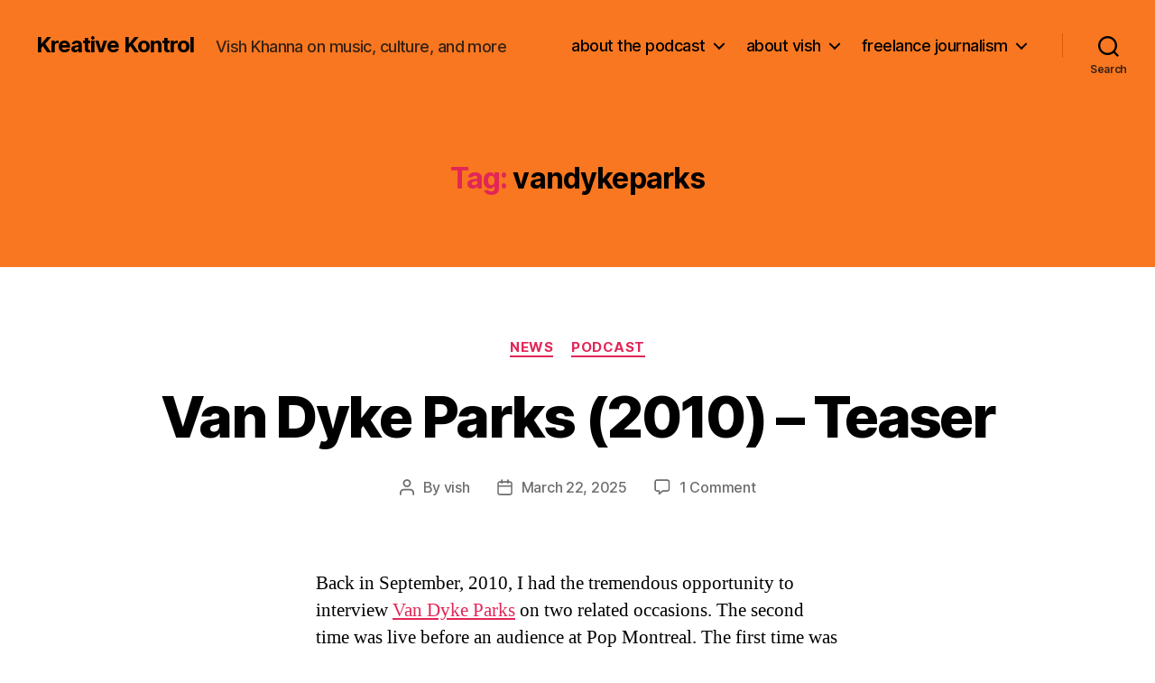

--- FILE ---
content_type: text/html; charset=UTF-8
request_url: http://vishkhanna.com/tag/vandykeparks/
body_size: 20702
content:
<!DOCTYPE html>

<html class="no-js" lang="en-US">

	<head>

		<meta charset="UTF-8">
		<meta name="viewport" content="width=device-width, initial-scale=1.0">

		<link rel="profile" href="https://gmpg.org/xfn/11">

		<meta name='robots' content='index, follow, max-image-preview:large, max-snippet:-1, max-video-preview:-1' />

	<!-- This site is optimized with the Yoast SEO plugin v26.7 - https://yoast.com/wordpress/plugins/seo/ -->
	<title>vandykeparks Archives - Kreative Kontrol</title>
	<link rel="canonical" href="http://vishkhanna.com/tag/vandykeparks/" />
	<meta property="og:locale" content="en_US" />
	<meta property="og:type" content="article" />
	<meta property="og:title" content="vandykeparks Archives - Kreative Kontrol" />
	<meta property="og:url" content="http://vishkhanna.com/tag/vandykeparks/" />
	<meta property="og:site_name" content="Kreative Kontrol" />
	<meta name="twitter:card" content="summary_large_image" />
	<script type="application/ld+json" class="yoast-schema-graph">{"@context":"https://schema.org","@graph":[{"@type":"CollectionPage","@id":"http://vishkhanna.com/tag/vandykeparks/","url":"http://vishkhanna.com/tag/vandykeparks/","name":"vandykeparks Archives - Kreative Kontrol","isPartOf":{"@id":"http://vishkhanna.com/#website"},"breadcrumb":{"@id":"http://vishkhanna.com/tag/vandykeparks/#breadcrumb"},"inLanguage":"en-US"},{"@type":"BreadcrumbList","@id":"http://vishkhanna.com/tag/vandykeparks/#breadcrumb","itemListElement":[{"@type":"ListItem","position":1,"name":"Home","item":"http://vishkhanna.com/"},{"@type":"ListItem","position":2,"name":"vandykeparks"}]},{"@type":"WebSite","@id":"http://vishkhanna.com/#website","url":"http://vishkhanna.com/","name":"Kreative Kontrol","description":"Vish Khanna on music, culture, and more","potentialAction":[{"@type":"SearchAction","target":{"@type":"EntryPoint","urlTemplate":"http://vishkhanna.com/?s={search_term_string}"},"query-input":{"@type":"PropertyValueSpecification","valueRequired":true,"valueName":"search_term_string"}}],"inLanguage":"en-US"}]}</script>
	<!-- / Yoast SEO plugin. -->


<style id='wp-img-auto-sizes-contain-inline-css'>
img:is([sizes=auto i],[sizes^="auto," i]){contain-intrinsic-size:3000px 1500px}
/*# sourceURL=wp-img-auto-sizes-contain-inline-css */
</style>
<style id='wp-emoji-styles-inline-css'>

	img.wp-smiley, img.emoji {
		display: inline !important;
		border: none !important;
		box-shadow: none !important;
		height: 1em !important;
		width: 1em !important;
		margin: 0 0.07em !important;
		vertical-align: -0.1em !important;
		background: none !important;
		padding: 0 !important;
	}
/*# sourceURL=wp-emoji-styles-inline-css */
</style>
<link rel='stylesheet' id='wp-block-library-css' href='http://vishkhanna.com/wp-includes/css/dist/block-library/style.min.css?ver=6.9' media='all' />
<style id='wp-block-image-inline-css'>
.wp-block-image>a,.wp-block-image>figure>a{display:inline-block}.wp-block-image img{box-sizing:border-box;height:auto;max-width:100%;vertical-align:bottom}@media not (prefers-reduced-motion){.wp-block-image img.hide{visibility:hidden}.wp-block-image img.show{animation:show-content-image .4s}}.wp-block-image[style*=border-radius] img,.wp-block-image[style*=border-radius]>a{border-radius:inherit}.wp-block-image.has-custom-border img{box-sizing:border-box}.wp-block-image.aligncenter{text-align:center}.wp-block-image.alignfull>a,.wp-block-image.alignwide>a{width:100%}.wp-block-image.alignfull img,.wp-block-image.alignwide img{height:auto;width:100%}.wp-block-image .aligncenter,.wp-block-image .alignleft,.wp-block-image .alignright,.wp-block-image.aligncenter,.wp-block-image.alignleft,.wp-block-image.alignright{display:table}.wp-block-image .aligncenter>figcaption,.wp-block-image .alignleft>figcaption,.wp-block-image .alignright>figcaption,.wp-block-image.aligncenter>figcaption,.wp-block-image.alignleft>figcaption,.wp-block-image.alignright>figcaption{caption-side:bottom;display:table-caption}.wp-block-image .alignleft{float:left;margin:.5em 1em .5em 0}.wp-block-image .alignright{float:right;margin:.5em 0 .5em 1em}.wp-block-image .aligncenter{margin-left:auto;margin-right:auto}.wp-block-image :where(figcaption){margin-bottom:1em;margin-top:.5em}.wp-block-image.is-style-circle-mask img{border-radius:9999px}@supports ((-webkit-mask-image:none) or (mask-image:none)) or (-webkit-mask-image:none){.wp-block-image.is-style-circle-mask img{border-radius:0;-webkit-mask-image:url('data:image/svg+xml;utf8,<svg viewBox="0 0 100 100" xmlns="http://www.w3.org/2000/svg"><circle cx="50" cy="50" r="50"/></svg>');mask-image:url('data:image/svg+xml;utf8,<svg viewBox="0 0 100 100" xmlns="http://www.w3.org/2000/svg"><circle cx="50" cy="50" r="50"/></svg>');mask-mode:alpha;-webkit-mask-position:center;mask-position:center;-webkit-mask-repeat:no-repeat;mask-repeat:no-repeat;-webkit-mask-size:contain;mask-size:contain}}:root :where(.wp-block-image.is-style-rounded img,.wp-block-image .is-style-rounded img){border-radius:9999px}.wp-block-image figure{margin:0}.wp-lightbox-container{display:flex;flex-direction:column;position:relative}.wp-lightbox-container img{cursor:zoom-in}.wp-lightbox-container img:hover+button{opacity:1}.wp-lightbox-container button{align-items:center;backdrop-filter:blur(16px) saturate(180%);background-color:#5a5a5a40;border:none;border-radius:4px;cursor:zoom-in;display:flex;height:20px;justify-content:center;opacity:0;padding:0;position:absolute;right:16px;text-align:center;top:16px;width:20px;z-index:100}@media not (prefers-reduced-motion){.wp-lightbox-container button{transition:opacity .2s ease}}.wp-lightbox-container button:focus-visible{outline:3px auto #5a5a5a40;outline:3px auto -webkit-focus-ring-color;outline-offset:3px}.wp-lightbox-container button:hover{cursor:pointer;opacity:1}.wp-lightbox-container button:focus{opacity:1}.wp-lightbox-container button:focus,.wp-lightbox-container button:hover,.wp-lightbox-container button:not(:hover):not(:active):not(.has-background){background-color:#5a5a5a40;border:none}.wp-lightbox-overlay{box-sizing:border-box;cursor:zoom-out;height:100vh;left:0;overflow:hidden;position:fixed;top:0;visibility:hidden;width:100%;z-index:100000}.wp-lightbox-overlay .close-button{align-items:center;cursor:pointer;display:flex;justify-content:center;min-height:40px;min-width:40px;padding:0;position:absolute;right:calc(env(safe-area-inset-right) + 16px);top:calc(env(safe-area-inset-top) + 16px);z-index:5000000}.wp-lightbox-overlay .close-button:focus,.wp-lightbox-overlay .close-button:hover,.wp-lightbox-overlay .close-button:not(:hover):not(:active):not(.has-background){background:none;border:none}.wp-lightbox-overlay .lightbox-image-container{height:var(--wp--lightbox-container-height);left:50%;overflow:hidden;position:absolute;top:50%;transform:translate(-50%,-50%);transform-origin:top left;width:var(--wp--lightbox-container-width);z-index:9999999999}.wp-lightbox-overlay .wp-block-image{align-items:center;box-sizing:border-box;display:flex;height:100%;justify-content:center;margin:0;position:relative;transform-origin:0 0;width:100%;z-index:3000000}.wp-lightbox-overlay .wp-block-image img{height:var(--wp--lightbox-image-height);min-height:var(--wp--lightbox-image-height);min-width:var(--wp--lightbox-image-width);width:var(--wp--lightbox-image-width)}.wp-lightbox-overlay .wp-block-image figcaption{display:none}.wp-lightbox-overlay button{background:none;border:none}.wp-lightbox-overlay .scrim{background-color:#fff;height:100%;opacity:.9;position:absolute;width:100%;z-index:2000000}.wp-lightbox-overlay.active{visibility:visible}@media not (prefers-reduced-motion){.wp-lightbox-overlay.active{animation:turn-on-visibility .25s both}.wp-lightbox-overlay.active img{animation:turn-on-visibility .35s both}.wp-lightbox-overlay.show-closing-animation:not(.active){animation:turn-off-visibility .35s both}.wp-lightbox-overlay.show-closing-animation:not(.active) img{animation:turn-off-visibility .25s both}.wp-lightbox-overlay.zoom.active{animation:none;opacity:1;visibility:visible}.wp-lightbox-overlay.zoom.active .lightbox-image-container{animation:lightbox-zoom-in .4s}.wp-lightbox-overlay.zoom.active .lightbox-image-container img{animation:none}.wp-lightbox-overlay.zoom.active .scrim{animation:turn-on-visibility .4s forwards}.wp-lightbox-overlay.zoom.show-closing-animation:not(.active){animation:none}.wp-lightbox-overlay.zoom.show-closing-animation:not(.active) .lightbox-image-container{animation:lightbox-zoom-out .4s}.wp-lightbox-overlay.zoom.show-closing-animation:not(.active) .lightbox-image-container img{animation:none}.wp-lightbox-overlay.zoom.show-closing-animation:not(.active) .scrim{animation:turn-off-visibility .4s forwards}}@keyframes show-content-image{0%{visibility:hidden}99%{visibility:hidden}to{visibility:visible}}@keyframes turn-on-visibility{0%{opacity:0}to{opacity:1}}@keyframes turn-off-visibility{0%{opacity:1;visibility:visible}99%{opacity:0;visibility:visible}to{opacity:0;visibility:hidden}}@keyframes lightbox-zoom-in{0%{transform:translate(calc((-100vw + var(--wp--lightbox-scrollbar-width))/2 + var(--wp--lightbox-initial-left-position)),calc(-50vh + var(--wp--lightbox-initial-top-position))) scale(var(--wp--lightbox-scale))}to{transform:translate(-50%,-50%) scale(1)}}@keyframes lightbox-zoom-out{0%{transform:translate(-50%,-50%) scale(1);visibility:visible}99%{visibility:visible}to{transform:translate(calc((-100vw + var(--wp--lightbox-scrollbar-width))/2 + var(--wp--lightbox-initial-left-position)),calc(-50vh + var(--wp--lightbox-initial-top-position))) scale(var(--wp--lightbox-scale));visibility:hidden}}
/*# sourceURL=http://vishkhanna.com/wp-includes/blocks/image/style.min.css */
</style>
<style id='wp-block-paragraph-inline-css'>
.is-small-text{font-size:.875em}.is-regular-text{font-size:1em}.is-large-text{font-size:2.25em}.is-larger-text{font-size:3em}.has-drop-cap:not(:focus):first-letter{float:left;font-size:8.4em;font-style:normal;font-weight:100;line-height:.68;margin:.05em .1em 0 0;text-transform:uppercase}body.rtl .has-drop-cap:not(:focus):first-letter{float:none;margin-left:.1em}p.has-drop-cap.has-background{overflow:hidden}:root :where(p.has-background){padding:1.25em 2.375em}:where(p.has-text-color:not(.has-link-color)) a{color:inherit}p.has-text-align-left[style*="writing-mode:vertical-lr"],p.has-text-align-right[style*="writing-mode:vertical-rl"]{rotate:180deg}
/*# sourceURL=http://vishkhanna.com/wp-includes/blocks/paragraph/style.min.css */
</style>
<style id='global-styles-inline-css'>
:root{--wp--preset--aspect-ratio--square: 1;--wp--preset--aspect-ratio--4-3: 4/3;--wp--preset--aspect-ratio--3-4: 3/4;--wp--preset--aspect-ratio--3-2: 3/2;--wp--preset--aspect-ratio--2-3: 2/3;--wp--preset--aspect-ratio--16-9: 16/9;--wp--preset--aspect-ratio--9-16: 9/16;--wp--preset--color--black: #000000;--wp--preset--color--cyan-bluish-gray: #abb8c3;--wp--preset--color--white: #ffffff;--wp--preset--color--pale-pink: #f78da7;--wp--preset--color--vivid-red: #cf2e2e;--wp--preset--color--luminous-vivid-orange: #ff6900;--wp--preset--color--luminous-vivid-amber: #fcb900;--wp--preset--color--light-green-cyan: #7bdcb5;--wp--preset--color--vivid-green-cyan: #00d084;--wp--preset--color--pale-cyan-blue: #8ed1fc;--wp--preset--color--vivid-cyan-blue: #0693e3;--wp--preset--color--vivid-purple: #9b51e0;--wp--preset--color--accent: #e22658;--wp--preset--color--primary: #000000;--wp--preset--color--secondary: #6d6d6d;--wp--preset--color--subtle-background: #dbdbdb;--wp--preset--color--background: #ffffff;--wp--preset--gradient--vivid-cyan-blue-to-vivid-purple: linear-gradient(135deg,rgb(6,147,227) 0%,rgb(155,81,224) 100%);--wp--preset--gradient--light-green-cyan-to-vivid-green-cyan: linear-gradient(135deg,rgb(122,220,180) 0%,rgb(0,208,130) 100%);--wp--preset--gradient--luminous-vivid-amber-to-luminous-vivid-orange: linear-gradient(135deg,rgb(252,185,0) 0%,rgb(255,105,0) 100%);--wp--preset--gradient--luminous-vivid-orange-to-vivid-red: linear-gradient(135deg,rgb(255,105,0) 0%,rgb(207,46,46) 100%);--wp--preset--gradient--very-light-gray-to-cyan-bluish-gray: linear-gradient(135deg,rgb(238,238,238) 0%,rgb(169,184,195) 100%);--wp--preset--gradient--cool-to-warm-spectrum: linear-gradient(135deg,rgb(74,234,220) 0%,rgb(151,120,209) 20%,rgb(207,42,186) 40%,rgb(238,44,130) 60%,rgb(251,105,98) 80%,rgb(254,248,76) 100%);--wp--preset--gradient--blush-light-purple: linear-gradient(135deg,rgb(255,206,236) 0%,rgb(152,150,240) 100%);--wp--preset--gradient--blush-bordeaux: linear-gradient(135deg,rgb(254,205,165) 0%,rgb(254,45,45) 50%,rgb(107,0,62) 100%);--wp--preset--gradient--luminous-dusk: linear-gradient(135deg,rgb(255,203,112) 0%,rgb(199,81,192) 50%,rgb(65,88,208) 100%);--wp--preset--gradient--pale-ocean: linear-gradient(135deg,rgb(255,245,203) 0%,rgb(182,227,212) 50%,rgb(51,167,181) 100%);--wp--preset--gradient--electric-grass: linear-gradient(135deg,rgb(202,248,128) 0%,rgb(113,206,126) 100%);--wp--preset--gradient--midnight: linear-gradient(135deg,rgb(2,3,129) 0%,rgb(40,116,252) 100%);--wp--preset--font-size--small: 18px;--wp--preset--font-size--medium: 20px;--wp--preset--font-size--large: 26.25px;--wp--preset--font-size--x-large: 42px;--wp--preset--font-size--normal: 21px;--wp--preset--font-size--larger: 32px;--wp--preset--spacing--20: 0.44rem;--wp--preset--spacing--30: 0.67rem;--wp--preset--spacing--40: 1rem;--wp--preset--spacing--50: 1.5rem;--wp--preset--spacing--60: 2.25rem;--wp--preset--spacing--70: 3.38rem;--wp--preset--spacing--80: 5.06rem;--wp--preset--shadow--natural: 6px 6px 9px rgba(0, 0, 0, 0.2);--wp--preset--shadow--deep: 12px 12px 50px rgba(0, 0, 0, 0.4);--wp--preset--shadow--sharp: 6px 6px 0px rgba(0, 0, 0, 0.2);--wp--preset--shadow--outlined: 6px 6px 0px -3px rgb(255, 255, 255), 6px 6px rgb(0, 0, 0);--wp--preset--shadow--crisp: 6px 6px 0px rgb(0, 0, 0);}:where(.is-layout-flex){gap: 0.5em;}:where(.is-layout-grid){gap: 0.5em;}body .is-layout-flex{display: flex;}.is-layout-flex{flex-wrap: wrap;align-items: center;}.is-layout-flex > :is(*, div){margin: 0;}body .is-layout-grid{display: grid;}.is-layout-grid > :is(*, div){margin: 0;}:where(.wp-block-columns.is-layout-flex){gap: 2em;}:where(.wp-block-columns.is-layout-grid){gap: 2em;}:where(.wp-block-post-template.is-layout-flex){gap: 1.25em;}:where(.wp-block-post-template.is-layout-grid){gap: 1.25em;}.has-black-color{color: var(--wp--preset--color--black) !important;}.has-cyan-bluish-gray-color{color: var(--wp--preset--color--cyan-bluish-gray) !important;}.has-white-color{color: var(--wp--preset--color--white) !important;}.has-pale-pink-color{color: var(--wp--preset--color--pale-pink) !important;}.has-vivid-red-color{color: var(--wp--preset--color--vivid-red) !important;}.has-luminous-vivid-orange-color{color: var(--wp--preset--color--luminous-vivid-orange) !important;}.has-luminous-vivid-amber-color{color: var(--wp--preset--color--luminous-vivid-amber) !important;}.has-light-green-cyan-color{color: var(--wp--preset--color--light-green-cyan) !important;}.has-vivid-green-cyan-color{color: var(--wp--preset--color--vivid-green-cyan) !important;}.has-pale-cyan-blue-color{color: var(--wp--preset--color--pale-cyan-blue) !important;}.has-vivid-cyan-blue-color{color: var(--wp--preset--color--vivid-cyan-blue) !important;}.has-vivid-purple-color{color: var(--wp--preset--color--vivid-purple) !important;}.has-black-background-color{background-color: var(--wp--preset--color--black) !important;}.has-cyan-bluish-gray-background-color{background-color: var(--wp--preset--color--cyan-bluish-gray) !important;}.has-white-background-color{background-color: var(--wp--preset--color--white) !important;}.has-pale-pink-background-color{background-color: var(--wp--preset--color--pale-pink) !important;}.has-vivid-red-background-color{background-color: var(--wp--preset--color--vivid-red) !important;}.has-luminous-vivid-orange-background-color{background-color: var(--wp--preset--color--luminous-vivid-orange) !important;}.has-luminous-vivid-amber-background-color{background-color: var(--wp--preset--color--luminous-vivid-amber) !important;}.has-light-green-cyan-background-color{background-color: var(--wp--preset--color--light-green-cyan) !important;}.has-vivid-green-cyan-background-color{background-color: var(--wp--preset--color--vivid-green-cyan) !important;}.has-pale-cyan-blue-background-color{background-color: var(--wp--preset--color--pale-cyan-blue) !important;}.has-vivid-cyan-blue-background-color{background-color: var(--wp--preset--color--vivid-cyan-blue) !important;}.has-vivid-purple-background-color{background-color: var(--wp--preset--color--vivid-purple) !important;}.has-black-border-color{border-color: var(--wp--preset--color--black) !important;}.has-cyan-bluish-gray-border-color{border-color: var(--wp--preset--color--cyan-bluish-gray) !important;}.has-white-border-color{border-color: var(--wp--preset--color--white) !important;}.has-pale-pink-border-color{border-color: var(--wp--preset--color--pale-pink) !important;}.has-vivid-red-border-color{border-color: var(--wp--preset--color--vivid-red) !important;}.has-luminous-vivid-orange-border-color{border-color: var(--wp--preset--color--luminous-vivid-orange) !important;}.has-luminous-vivid-amber-border-color{border-color: var(--wp--preset--color--luminous-vivid-amber) !important;}.has-light-green-cyan-border-color{border-color: var(--wp--preset--color--light-green-cyan) !important;}.has-vivid-green-cyan-border-color{border-color: var(--wp--preset--color--vivid-green-cyan) !important;}.has-pale-cyan-blue-border-color{border-color: var(--wp--preset--color--pale-cyan-blue) !important;}.has-vivid-cyan-blue-border-color{border-color: var(--wp--preset--color--vivid-cyan-blue) !important;}.has-vivid-purple-border-color{border-color: var(--wp--preset--color--vivid-purple) !important;}.has-vivid-cyan-blue-to-vivid-purple-gradient-background{background: var(--wp--preset--gradient--vivid-cyan-blue-to-vivid-purple) !important;}.has-light-green-cyan-to-vivid-green-cyan-gradient-background{background: var(--wp--preset--gradient--light-green-cyan-to-vivid-green-cyan) !important;}.has-luminous-vivid-amber-to-luminous-vivid-orange-gradient-background{background: var(--wp--preset--gradient--luminous-vivid-amber-to-luminous-vivid-orange) !important;}.has-luminous-vivid-orange-to-vivid-red-gradient-background{background: var(--wp--preset--gradient--luminous-vivid-orange-to-vivid-red) !important;}.has-very-light-gray-to-cyan-bluish-gray-gradient-background{background: var(--wp--preset--gradient--very-light-gray-to-cyan-bluish-gray) !important;}.has-cool-to-warm-spectrum-gradient-background{background: var(--wp--preset--gradient--cool-to-warm-spectrum) !important;}.has-blush-light-purple-gradient-background{background: var(--wp--preset--gradient--blush-light-purple) !important;}.has-blush-bordeaux-gradient-background{background: var(--wp--preset--gradient--blush-bordeaux) !important;}.has-luminous-dusk-gradient-background{background: var(--wp--preset--gradient--luminous-dusk) !important;}.has-pale-ocean-gradient-background{background: var(--wp--preset--gradient--pale-ocean) !important;}.has-electric-grass-gradient-background{background: var(--wp--preset--gradient--electric-grass) !important;}.has-midnight-gradient-background{background: var(--wp--preset--gradient--midnight) !important;}.has-small-font-size{font-size: var(--wp--preset--font-size--small) !important;}.has-medium-font-size{font-size: var(--wp--preset--font-size--medium) !important;}.has-large-font-size{font-size: var(--wp--preset--font-size--large) !important;}.has-x-large-font-size{font-size: var(--wp--preset--font-size--x-large) !important;}
/*# sourceURL=global-styles-inline-css */
</style>

<style id='classic-theme-styles-inline-css'>
/*! This file is auto-generated */
.wp-block-button__link{color:#fff;background-color:#32373c;border-radius:9999px;box-shadow:none;text-decoration:none;padding:calc(.667em + 2px) calc(1.333em + 2px);font-size:1.125em}.wp-block-file__button{background:#32373c;color:#fff;text-decoration:none}
/*# sourceURL=/wp-includes/css/classic-themes.min.css */
</style>
<link rel='stylesheet' id='twentytwenty-style-css' href='http://vishkhanna.com/wp-content/themes/twentytwenty/style.css?ver=3.0' media='all' />
<style id='twentytwenty-style-inline-css'>
.color-accent,.color-accent-hover:hover,.color-accent-hover:focus,:root .has-accent-color,.has-drop-cap:not(:focus):first-letter,.wp-block-button.is-style-outline,a { color: #e22658; }blockquote,.border-color-accent,.border-color-accent-hover:hover,.border-color-accent-hover:focus { border-color: #e22658; }button,.button,.faux-button,.wp-block-button__link,.wp-block-file .wp-block-file__button,input[type="button"],input[type="reset"],input[type="submit"],.bg-accent,.bg-accent-hover:hover,.bg-accent-hover:focus,:root .has-accent-background-color,.comment-reply-link { background-color: #e22658; }.fill-children-accent,.fill-children-accent * { fill: #e22658; }:root .has-background-color,button,.button,.faux-button,.wp-block-button__link,.wp-block-file__button,input[type="button"],input[type="reset"],input[type="submit"],.wp-block-button,.comment-reply-link,.has-background.has-primary-background-color:not(.has-text-color),.has-background.has-primary-background-color *:not(.has-text-color),.has-background.has-accent-background-color:not(.has-text-color),.has-background.has-accent-background-color *:not(.has-text-color) { color: #ffffff; }:root .has-background-background-color { background-color: #ffffff; }body,.entry-title a,:root .has-primary-color { color: #000000; }:root .has-primary-background-color { background-color: #000000; }cite,figcaption,.wp-caption-text,.post-meta,.entry-content .wp-block-archives li,.entry-content .wp-block-categories li,.entry-content .wp-block-latest-posts li,.wp-block-latest-comments__comment-date,.wp-block-latest-posts__post-date,.wp-block-embed figcaption,.wp-block-image figcaption,.wp-block-pullquote cite,.comment-metadata,.comment-respond .comment-notes,.comment-respond .logged-in-as,.pagination .dots,.entry-content hr:not(.has-background),hr.styled-separator,:root .has-secondary-color { color: #6d6d6d; }:root .has-secondary-background-color { background-color: #6d6d6d; }pre,fieldset,input,textarea,table,table *,hr { border-color: #dbdbdb; }caption,code,code,kbd,samp,.wp-block-table.is-style-stripes tbody tr:nth-child(odd),:root .has-subtle-background-background-color { background-color: #dbdbdb; }.wp-block-table.is-style-stripes { border-bottom-color: #dbdbdb; }.wp-block-latest-posts.is-grid li { border-top-color: #dbdbdb; }:root .has-subtle-background-color { color: #dbdbdb; }body:not(.overlay-header) .primary-menu > li > a,body:not(.overlay-header) .primary-menu > li > .icon,.modal-menu a,.footer-menu a, .footer-widgets a:where(:not(.wp-block-button__link)),#site-footer .wp-block-button.is-style-outline,.wp-block-pullquote:before,.singular:not(.overlay-header) .entry-header a,.archive-header a,.header-footer-group .color-accent,.header-footer-group .color-accent-hover:hover { color: #690621; }.social-icons a,#site-footer button:not(.toggle),#site-footer .button,#site-footer .faux-button,#site-footer .wp-block-button__link,#site-footer .wp-block-file__button,#site-footer input[type="button"],#site-footer input[type="reset"],#site-footer input[type="submit"] { background-color: #690621; }.social-icons a,body:not(.overlay-header) .primary-menu ul,.header-footer-group button,.header-footer-group .button,.header-footer-group .faux-button,.header-footer-group .wp-block-button:not(.is-style-outline) .wp-block-button__link,.header-footer-group .wp-block-file__button,.header-footer-group input[type="button"],.header-footer-group input[type="reset"],.header-footer-group input[type="submit"] { color: #f97720; }#site-header,.footer-nav-widgets-wrapper,#site-footer,.menu-modal,.menu-modal-inner,.search-modal-inner,.archive-header,.singular .entry-header,.singular .featured-media:before,.wp-block-pullquote:before { background-color: #f97720; }.header-footer-group,body:not(.overlay-header) #site-header .toggle,.menu-modal .toggle { color: #000000; }body:not(.overlay-header) .primary-menu ul { background-color: #000000; }body:not(.overlay-header) .primary-menu > li > ul:after { border-bottom-color: #000000; }body:not(.overlay-header) .primary-menu ul ul:after { border-left-color: #000000; }.site-description,body:not(.overlay-header) .toggle-inner .toggle-text,.widget .post-date,.widget .rss-date,.widget_archive li,.widget_categories li,.widget cite,.widget_pages li,.widget_meta li,.widget_nav_menu li,.powered-by-wordpress,.footer-credits .privacy-policy,.to-the-top,.singular .entry-header .post-meta,.singular:not(.overlay-header) .entry-header .post-meta a { color: #382214; }.header-footer-group pre,.header-footer-group fieldset,.header-footer-group input,.header-footer-group textarea,.header-footer-group table,.header-footer-group table *,.footer-nav-widgets-wrapper,#site-footer,.menu-modal nav *,.footer-widgets-outer-wrapper,.footer-top { border-color: #da5a05; }.header-footer-group table caption,body:not(.overlay-header) .header-inner .toggle-wrapper::before { background-color: #da5a05; }
/*# sourceURL=twentytwenty-style-inline-css */
</style>
<link rel='stylesheet' id='twentytwenty-fonts-css' href='http://vishkhanna.com/wp-content/themes/twentytwenty/assets/css/font-inter.css?ver=3.0' media='all' />
<link rel='stylesheet' id='twentytwenty-print-style-css' href='http://vishkhanna.com/wp-content/themes/twentytwenty/print.css?ver=3.0' media='print' />
<link rel='stylesheet' id='flick-css' href='http://vishkhanna.com/wp-content/plugins/mailchimp/assets/css/flick/flick.css?ver=2.0.1' media='all' />
<link rel='stylesheet' id='mailchimp_sf_main_css-css' href='http://vishkhanna.com/wp-content/plugins/mailchimp/assets/css/frontend.css?ver=2.0.1' media='all' />
<link rel='stylesheet' id='cb_p6-css-main-css' href='http://vishkhanna.com/wp-content/plugins/patron-button-and-widgets-by-codebard/plugin/templates/default/style.css?ver=6.9' media='all' />
<script src="http://vishkhanna.com/wp-includes/js/jquery/jquery.min.js?ver=3.7.1" id="jquery-core-js"></script>
<script src="http://vishkhanna.com/wp-includes/js/jquery/jquery-migrate.min.js?ver=3.4.1" id="jquery-migrate-js"></script>
<link rel="https://api.w.org/" href="http://vishkhanna.com/wp-json/" /><link rel="alternate" title="JSON" type="application/json" href="http://vishkhanna.com/wp-json/wp/v2/tags/7382" /><link rel="EditURI" type="application/rsd+xml" title="RSD" href="http://vishkhanna.com/xmlrpc.php?rsd" />
<meta name="generator" content="WordPress 6.9" />
<link rel="icon" href="http://vishkhanna.com/wp-content/uploads/2017/04/kreative_kontrol_head_logo_favicon.jpg" type="image/x-icon" /><script>
  (function(i,s,o,g,r,a,m){i['GoogleAnalyticsObject']=r;i[r]=i[r]||function(){
  (i[r].q=i[r].q||[]).push(arguments)},i[r].l=1*new Date();a=s.createElement(o),
  m=s.getElementsByTagName(o)[0];a.async=1;a.src=g;m.parentNode.insertBefore(a,m)
  })(window,document,'script','//www.google-analytics.com/analytics.js','ga');

  ga('create', 'UA-41888911-1', 'vishkhanna.com');
  ga('send', 'pageview');

</script>            <script type="text/javascript"><!--
                                function powerpress_pinw(pinw_url){window.open(pinw_url, 'PowerPressPlayer','toolbar=0,status=0,resizable=1,width=460,height=320');	return false;}
                //-->

                // tabnab protection
                window.addEventListener('load', function () {
                    // make all links have rel="noopener noreferrer"
                    document.querySelectorAll('a[target="_blank"]').forEach(link => {
                        link.setAttribute('rel', 'noopener noreferrer');
                    });
                });
            </script>
            <script>
document.documentElement.className = document.documentElement.className.replace( 'no-js', 'js' );
//# sourceURL=twentytwenty_no_js_class
</script>
<style id="custom-background-css">
body.custom-background { background-color: #ffffff; }
</style>
	<link rel="icon" href="http://vishkhanna.com/wp-content/uploads/2019/11/cropped-kreative_kontrol_head_logo_3000x3000_orange-scaled-32x32.jpg" sizes="32x32" />
<link rel="icon" href="http://vishkhanna.com/wp-content/uploads/2019/11/cropped-kreative_kontrol_head_logo_3000x3000_orange-scaled-192x192.jpg" sizes="192x192" />
<link rel="apple-touch-icon" href="http://vishkhanna.com/wp-content/uploads/2019/11/cropped-kreative_kontrol_head_logo_3000x3000_orange-scaled-180x180.jpg" />
<meta name="msapplication-TileImage" content="http://vishkhanna.com/wp-content/uploads/2019/11/cropped-kreative_kontrol_head_logo_3000x3000_orange-scaled-270x270.jpg" />

	</head>

	<body class="archive tag tag-vandykeparks tag-7382 custom-background wp-embed-responsive wp-theme-twentytwenty enable-search-modal has-no-pagination showing-comments show-avatars footer-top-visible">

		<a class="skip-link screen-reader-text" href="#site-content">Skip to the content</a>
		<header id="site-header" class="header-footer-group">

			<div class="header-inner section-inner">

				<div class="header-titles-wrapper">

					
						<button class="toggle search-toggle mobile-search-toggle" data-toggle-target=".search-modal" data-toggle-body-class="showing-search-modal" data-set-focus=".search-modal .search-field" aria-expanded="false">
							<span class="toggle-inner">
								<span class="toggle-icon">
									<svg class="svg-icon" aria-hidden="true" role="img" focusable="false" xmlns="http://www.w3.org/2000/svg" width="23" height="23" viewBox="0 0 23 23"><path d="M38.710696,48.0601792 L43,52.3494831 L41.3494831,54 L37.0601792,49.710696 C35.2632422,51.1481185 32.9839107,52.0076499 30.5038249,52.0076499 C24.7027226,52.0076499 20,47.3049272 20,41.5038249 C20,35.7027226 24.7027226,31 30.5038249,31 C36.3049272,31 41.0076499,35.7027226 41.0076499,41.5038249 C41.0076499,43.9839107 40.1481185,46.2632422 38.710696,48.0601792 Z M36.3875844,47.1716785 C37.8030221,45.7026647 38.6734666,43.7048964 38.6734666,41.5038249 C38.6734666,36.9918565 35.0157934,33.3341833 30.5038249,33.3341833 C25.9918565,33.3341833 22.3341833,36.9918565 22.3341833,41.5038249 C22.3341833,46.0157934 25.9918565,49.6734666 30.5038249,49.6734666 C32.7048964,49.6734666 34.7026647,48.8030221 36.1716785,47.3875844 C36.2023931,47.347638 36.2360451,47.3092237 36.2726343,47.2726343 C36.3092237,47.2360451 36.347638,47.2023931 36.3875844,47.1716785 Z" transform="translate(-20 -31)" /></svg>								</span>
								<span class="toggle-text">Search</span>
							</span>
						</button><!-- .search-toggle -->

					
					<div class="header-titles">

						<div class="site-title faux-heading"><a href="http://vishkhanna.com/" rel="home">Kreative Kontrol</a></div><div class="site-description">Vish Khanna on music, culture, and more</div><!-- .site-description -->
					</div><!-- .header-titles -->

					<button class="toggle nav-toggle mobile-nav-toggle" data-toggle-target=".menu-modal"  data-toggle-body-class="showing-menu-modal" aria-expanded="false" data-set-focus=".close-nav-toggle">
						<span class="toggle-inner">
							<span class="toggle-icon">
								<svg class="svg-icon" aria-hidden="true" role="img" focusable="false" xmlns="http://www.w3.org/2000/svg" width="26" height="7" viewBox="0 0 26 7"><path fill-rule="evenodd" d="M332.5,45 C330.567003,45 329,43.4329966 329,41.5 C329,39.5670034 330.567003,38 332.5,38 C334.432997,38 336,39.5670034 336,41.5 C336,43.4329966 334.432997,45 332.5,45 Z M342,45 C340.067003,45 338.5,43.4329966 338.5,41.5 C338.5,39.5670034 340.067003,38 342,38 C343.932997,38 345.5,39.5670034 345.5,41.5 C345.5,43.4329966 343.932997,45 342,45 Z M351.5,45 C349.567003,45 348,43.4329966 348,41.5 C348,39.5670034 349.567003,38 351.5,38 C353.432997,38 355,39.5670034 355,41.5 C355,43.4329966 353.432997,45 351.5,45 Z" transform="translate(-329 -38)" /></svg>							</span>
							<span class="toggle-text">Menu</span>
						</span>
					</button><!-- .nav-toggle -->

				</div><!-- .header-titles-wrapper -->

				<div class="header-navigation-wrapper">

					
							<nav class="primary-menu-wrapper" aria-label="Horizontal">

								<ul class="primary-menu reset-list-style">

								<li class="page_item page-item-1530 page_item_has_children menu-item-has-children"><a href="http://vishkhanna.com/kreative-kontrol/">about the podcast</a><span class="icon"></span>
<ul class='children'>
	<li class="page_item page-item-37336"><a href="http://vishkhanna.com/kreative-kontrol/episodes-guest-list/">Episodes/Guest List</a></li>
	<li class="page_item page-item-133675"><a href="http://vishkhanna.com/kreative-kontrol/patreon-exklusives/">Patreon ExKlusives</a></li>
</ul>
</li>
<li class="page_item page-item-2 page_item_has_children menu-item-has-children"><a href="http://vishkhanna.com/about/">about vish</a><span class="icon"></span>
<ul class='children'>
	<li class="page_item page-item-138190"><a href="http://vishkhanna.com/about/photos-of-vish/">photos of vish</a></li>
	<li class="page_item page-item-10 page_item_has_children menu-item-has-children"><a href="http://vishkhanna.com/about/mich-vish-interracial-morning-show/">Mich Vish Interracial Morning Show!</a><span class="icon"></span>
	<ul class='children'>
		<li class="page_item page-item-148"><a href="http://vishkhanna.com/about/mich-vish-interracial-morning-show/2005-episodesinterviews/">2005 Episodes/Interviews</a></li>
		<li class="page_item page-item-151"><a href="http://vishkhanna.com/about/mich-vish-interracial-morning-show/2006-episodesinterviews/">2006 Episodes/Interviews</a></li>
		<li class="page_item page-item-154"><a href="http://vishkhanna.com/about/mich-vish-interracial-morning-show/2007-episodesinterviews/">2007 Episodes/Interviews</a></li>
		<li class="page_item page-item-157"><a href="http://vishkhanna.com/about/mich-vish-interracial-morning-show/2008-episodesinterviews/">2008 Episodes/Interviews</a></li>
		<li class="page_item page-item-501"><a href="http://vishkhanna.com/about/mich-vish-interracial-morning-show/2009-episodesinterviews/">2009 Episodes/Interviews</a></li>
		<li class="page_item page-item-1125"><a href="http://vishkhanna.com/about/mich-vish-interracial-morning-show/2010-episodesinterviews/">2010 Episodes/Interviews</a></li>
	</ul>
</li>
	<li class="page_item page-item-21"><a href="http://vishkhanna.com/about/discography-that-no-one-cares-about/">Discography</a></li>
</ul>
</li>
<li class="page_item page-item-8 page_item_has_children menu-item-has-children"><a href="http://vishkhanna.com/articles/">freelance journalism</a><span class="icon"></span>
<ul class='children'>
	<li class="page_item page-item-683"><a href="http://vishkhanna.com/articles/signal-to-noise-pieces/">Signal to Noise Pieces</a></li>
</ul>
</li>

								</ul>

							</nav><!-- .primary-menu-wrapper -->

						
						<div class="header-toggles hide-no-js">

						
							<div class="toggle-wrapper search-toggle-wrapper">

								<button class="toggle search-toggle desktop-search-toggle" data-toggle-target=".search-modal" data-toggle-body-class="showing-search-modal" data-set-focus=".search-modal .search-field" aria-expanded="false">
									<span class="toggle-inner">
										<svg class="svg-icon" aria-hidden="true" role="img" focusable="false" xmlns="http://www.w3.org/2000/svg" width="23" height="23" viewBox="0 0 23 23"><path d="M38.710696,48.0601792 L43,52.3494831 L41.3494831,54 L37.0601792,49.710696 C35.2632422,51.1481185 32.9839107,52.0076499 30.5038249,52.0076499 C24.7027226,52.0076499 20,47.3049272 20,41.5038249 C20,35.7027226 24.7027226,31 30.5038249,31 C36.3049272,31 41.0076499,35.7027226 41.0076499,41.5038249 C41.0076499,43.9839107 40.1481185,46.2632422 38.710696,48.0601792 Z M36.3875844,47.1716785 C37.8030221,45.7026647 38.6734666,43.7048964 38.6734666,41.5038249 C38.6734666,36.9918565 35.0157934,33.3341833 30.5038249,33.3341833 C25.9918565,33.3341833 22.3341833,36.9918565 22.3341833,41.5038249 C22.3341833,46.0157934 25.9918565,49.6734666 30.5038249,49.6734666 C32.7048964,49.6734666 34.7026647,48.8030221 36.1716785,47.3875844 C36.2023931,47.347638 36.2360451,47.3092237 36.2726343,47.2726343 C36.3092237,47.2360451 36.347638,47.2023931 36.3875844,47.1716785 Z" transform="translate(-20 -31)" /></svg>										<span class="toggle-text">Search</span>
									</span>
								</button><!-- .search-toggle -->

							</div>

							
						</div><!-- .header-toggles -->
						
				</div><!-- .header-navigation-wrapper -->

			</div><!-- .header-inner -->

			<div class="search-modal cover-modal header-footer-group" data-modal-target-string=".search-modal" role="dialog" aria-modal="true" aria-label="Search">

	<div class="search-modal-inner modal-inner">

		<div class="section-inner">

			<form role="search" aria-label="Search for:" method="get" class="search-form" action="http://vishkhanna.com/">
	<label for="search-form-1">
		<span class="screen-reader-text">
			Search for:		</span>
		<input type="search" id="search-form-1" class="search-field" placeholder="Search &hellip;" value="" name="s" />
	</label>
	<input type="submit" class="search-submit" value="Search" />
</form>

			<button class="toggle search-untoggle close-search-toggle fill-children-current-color" data-toggle-target=".search-modal" data-toggle-body-class="showing-search-modal" data-set-focus=".search-modal .search-field">
				<span class="screen-reader-text">
					Close search				</span>
				<svg class="svg-icon" aria-hidden="true" role="img" focusable="false" xmlns="http://www.w3.org/2000/svg" width="16" height="16" viewBox="0 0 16 16"><polygon fill="" fill-rule="evenodd" points="6.852 7.649 .399 1.195 1.445 .149 7.899 6.602 14.352 .149 15.399 1.195 8.945 7.649 15.399 14.102 14.352 15.149 7.899 8.695 1.445 15.149 .399 14.102" /></svg>			</button><!-- .search-toggle -->

		</div><!-- .section-inner -->

	</div><!-- .search-modal-inner -->

</div><!-- .menu-modal -->

		</header><!-- #site-header -->

		
<div class="menu-modal cover-modal header-footer-group" data-modal-target-string=".menu-modal">

	<div class="menu-modal-inner modal-inner">

		<div class="menu-wrapper section-inner">

			<div class="menu-top">

				<button class="toggle close-nav-toggle fill-children-current-color" data-toggle-target=".menu-modal" data-toggle-body-class="showing-menu-modal" data-set-focus=".menu-modal">
					<span class="toggle-text">Close Menu</span>
					<svg class="svg-icon" aria-hidden="true" role="img" focusable="false" xmlns="http://www.w3.org/2000/svg" width="16" height="16" viewBox="0 0 16 16"><polygon fill="" fill-rule="evenodd" points="6.852 7.649 .399 1.195 1.445 .149 7.899 6.602 14.352 .149 15.399 1.195 8.945 7.649 15.399 14.102 14.352 15.149 7.899 8.695 1.445 15.149 .399 14.102" /></svg>				</button><!-- .nav-toggle -->

				
					<nav class="mobile-menu" aria-label="Mobile">

						<ul class="modal-menu reset-list-style">

						<li class="page_item page-item-1530 page_item_has_children menu-item-has-children"><div class="ancestor-wrapper"><a href="http://vishkhanna.com/kreative-kontrol/">about the podcast</a><button class="toggle sub-menu-toggle fill-children-current-color" data-toggle-target=".menu-modal .page-item-1530 > ul" data-toggle-type="slidetoggle" data-toggle-duration="250" aria-expanded="false"><span class="screen-reader-text">Show sub menu</span><svg class="svg-icon" aria-hidden="true" role="img" focusable="false" xmlns="http://www.w3.org/2000/svg" width="20" height="12" viewBox="0 0 20 12"><polygon fill="" fill-rule="evenodd" points="1319.899 365.778 1327.678 358 1329.799 360.121 1319.899 370.021 1310 360.121 1312.121 358" transform="translate(-1310 -358)" /></svg></button></div><!-- .ancestor-wrapper -->
<ul class='children'>
	<li class="page_item page-item-37336"><div class="ancestor-wrapper"><a href="http://vishkhanna.com/kreative-kontrol/episodes-guest-list/">Episodes/Guest List</a></div><!-- .ancestor-wrapper --></li>
	<li class="page_item page-item-133675"><div class="ancestor-wrapper"><a href="http://vishkhanna.com/kreative-kontrol/patreon-exklusives/">Patreon ExKlusives</a></div><!-- .ancestor-wrapper --></li>
</ul>
</li>
<li class="page_item page-item-2 page_item_has_children menu-item-has-children"><div class="ancestor-wrapper"><a href="http://vishkhanna.com/about/">about vish</a><button class="toggle sub-menu-toggle fill-children-current-color" data-toggle-target=".menu-modal .page-item-2 > ul" data-toggle-type="slidetoggle" data-toggle-duration="250" aria-expanded="false"><span class="screen-reader-text">Show sub menu</span><svg class="svg-icon" aria-hidden="true" role="img" focusable="false" xmlns="http://www.w3.org/2000/svg" width="20" height="12" viewBox="0 0 20 12"><polygon fill="" fill-rule="evenodd" points="1319.899 365.778 1327.678 358 1329.799 360.121 1319.899 370.021 1310 360.121 1312.121 358" transform="translate(-1310 -358)" /></svg></button></div><!-- .ancestor-wrapper -->
<ul class='children'>
	<li class="page_item page-item-138190"><div class="ancestor-wrapper"><a href="http://vishkhanna.com/about/photos-of-vish/">photos of vish</a></div><!-- .ancestor-wrapper --></li>
	<li class="page_item page-item-10 page_item_has_children menu-item-has-children"><div class="ancestor-wrapper"><a href="http://vishkhanna.com/about/mich-vish-interracial-morning-show/">Mich Vish Interracial Morning Show!</a><button class="toggle sub-menu-toggle fill-children-current-color" data-toggle-target=".menu-modal .page-item-10 > ul" data-toggle-type="slidetoggle" data-toggle-duration="250" aria-expanded="false"><span class="screen-reader-text">Show sub menu</span><svg class="svg-icon" aria-hidden="true" role="img" focusable="false" xmlns="http://www.w3.org/2000/svg" width="20" height="12" viewBox="0 0 20 12"><polygon fill="" fill-rule="evenodd" points="1319.899 365.778 1327.678 358 1329.799 360.121 1319.899 370.021 1310 360.121 1312.121 358" transform="translate(-1310 -358)" /></svg></button></div><!-- .ancestor-wrapper -->
	<ul class='children'>
		<li class="page_item page-item-148"><div class="ancestor-wrapper"><a href="http://vishkhanna.com/about/mich-vish-interracial-morning-show/2005-episodesinterviews/">2005 Episodes/Interviews</a></div><!-- .ancestor-wrapper --></li>
		<li class="page_item page-item-151"><div class="ancestor-wrapper"><a href="http://vishkhanna.com/about/mich-vish-interracial-morning-show/2006-episodesinterviews/">2006 Episodes/Interviews</a></div><!-- .ancestor-wrapper --></li>
		<li class="page_item page-item-154"><div class="ancestor-wrapper"><a href="http://vishkhanna.com/about/mich-vish-interracial-morning-show/2007-episodesinterviews/">2007 Episodes/Interviews</a></div><!-- .ancestor-wrapper --></li>
		<li class="page_item page-item-157"><div class="ancestor-wrapper"><a href="http://vishkhanna.com/about/mich-vish-interracial-morning-show/2008-episodesinterviews/">2008 Episodes/Interviews</a></div><!-- .ancestor-wrapper --></li>
		<li class="page_item page-item-501"><div class="ancestor-wrapper"><a href="http://vishkhanna.com/about/mich-vish-interracial-morning-show/2009-episodesinterviews/">2009 Episodes/Interviews</a></div><!-- .ancestor-wrapper --></li>
		<li class="page_item page-item-1125"><div class="ancestor-wrapper"><a href="http://vishkhanna.com/about/mich-vish-interracial-morning-show/2010-episodesinterviews/">2010 Episodes/Interviews</a></div><!-- .ancestor-wrapper --></li>
	</ul>
</li>
	<li class="page_item page-item-21"><div class="ancestor-wrapper"><a href="http://vishkhanna.com/about/discography-that-no-one-cares-about/">Discography</a></div><!-- .ancestor-wrapper --></li>
</ul>
</li>
<li class="page_item page-item-8 page_item_has_children menu-item-has-children"><div class="ancestor-wrapper"><a href="http://vishkhanna.com/articles/">freelance journalism</a><button class="toggle sub-menu-toggle fill-children-current-color" data-toggle-target=".menu-modal .page-item-8 > ul" data-toggle-type="slidetoggle" data-toggle-duration="250" aria-expanded="false"><span class="screen-reader-text">Show sub menu</span><svg class="svg-icon" aria-hidden="true" role="img" focusable="false" xmlns="http://www.w3.org/2000/svg" width="20" height="12" viewBox="0 0 20 12"><polygon fill="" fill-rule="evenodd" points="1319.899 365.778 1327.678 358 1329.799 360.121 1319.899 370.021 1310 360.121 1312.121 358" transform="translate(-1310 -358)" /></svg></button></div><!-- .ancestor-wrapper -->
<ul class='children'>
	<li class="page_item page-item-683"><div class="ancestor-wrapper"><a href="http://vishkhanna.com/articles/signal-to-noise-pieces/">Signal to Noise Pieces</a></div><!-- .ancestor-wrapper --></li>
</ul>
</li>

						</ul>

					</nav>

					
			</div><!-- .menu-top -->

			<div class="menu-bottom">

				
			</div><!-- .menu-bottom -->

		</div><!-- .menu-wrapper -->

	</div><!-- .menu-modal-inner -->

</div><!-- .menu-modal -->

<main id="site-content">

	
		<header class="archive-header has-text-align-center header-footer-group">

			<div class="archive-header-inner section-inner medium">

									<h1 class="archive-title"><span class="color-accent">Tag:</span> <span>vandykeparks</span></h1>
				
				
			</div><!-- .archive-header-inner -->

		</header><!-- .archive-header -->

		
<article class="post-137235 post type-post status-publish format-standard hentry category-news category-kreativekontrol tag-america tag-beachboys tag-brianwilson tag-busterkeaton tag-canada tag-clareandthereasons tag-montreal tag-ohsusanna tag-popmontreal tag-stevedawson tag-themississippishieks tag-toronto tag-vandykeparks tag-vincentvangogh" id="post-137235">

	
<header class="entry-header has-text-align-center">

	<div class="entry-header-inner section-inner medium">

		
			<div class="entry-categories">
				<span class="screen-reader-text">
					Categories				</span>
				<div class="entry-categories-inner">
					<a href="http://vishkhanna.com/category/news/" rel="category tag">News</a> <a href="http://vishkhanna.com/category/kreativekontrol/" rel="category tag">Podcast</a>				</div><!-- .entry-categories-inner -->
			</div><!-- .entry-categories -->

			<h2 class="entry-title heading-size-1"><a href="http://vishkhanna.com/2025/03/22/van-dyke-parks-2010-teaser/">Van Dyke Parks (2010) &#8211; Teaser</a></h2>
		<div class="post-meta-wrapper post-meta-single post-meta-single-top">

			<ul class="post-meta">

									<li class="post-author meta-wrapper">
						<span class="meta-icon">
							<span class="screen-reader-text">
								Post author							</span>
							<svg class="svg-icon" aria-hidden="true" role="img" focusable="false" xmlns="http://www.w3.org/2000/svg" width="18" height="20" viewBox="0 0 18 20"><path fill="" d="M18,19 C18,19.5522847 17.5522847,20 17,20 C16.4477153,20 16,19.5522847 16,19 L16,17 C16,15.3431458 14.6568542,14 13,14 L5,14 C3.34314575,14 2,15.3431458 2,17 L2,19 C2,19.5522847 1.55228475,20 1,20 C0.44771525,20 0,19.5522847 0,19 L0,17 C0,14.2385763 2.23857625,12 5,12 L13,12 C15.7614237,12 18,14.2385763 18,17 L18,19 Z M9,10 C6.23857625,10 4,7.76142375 4,5 C4,2.23857625 6.23857625,0 9,0 C11.7614237,0 14,2.23857625 14,5 C14,7.76142375 11.7614237,10 9,10 Z M9,8 C10.6568542,8 12,6.65685425 12,5 C12,3.34314575 10.6568542,2 9,2 C7.34314575,2 6,3.34314575 6,5 C6,6.65685425 7.34314575,8 9,8 Z" /></svg>						</span>
						<span class="meta-text">
							By <a href="http://vishkhanna.com/author/admin/">vish</a>						</span>
					</li>
										<li class="post-date meta-wrapper">
						<span class="meta-icon">
							<span class="screen-reader-text">
								Post date							</span>
							<svg class="svg-icon" aria-hidden="true" role="img" focusable="false" xmlns="http://www.w3.org/2000/svg" width="18" height="19" viewBox="0 0 18 19"><path fill="" d="M4.60069444,4.09375 L3.25,4.09375 C2.47334957,4.09375 1.84375,4.72334957 1.84375,5.5 L1.84375,7.26736111 L16.15625,7.26736111 L16.15625,5.5 C16.15625,4.72334957 15.5266504,4.09375 14.75,4.09375 L13.3993056,4.09375 L13.3993056,4.55555556 C13.3993056,5.02154581 13.0215458,5.39930556 12.5555556,5.39930556 C12.0895653,5.39930556 11.7118056,5.02154581 11.7118056,4.55555556 L11.7118056,4.09375 L6.28819444,4.09375 L6.28819444,4.55555556 C6.28819444,5.02154581 5.9104347,5.39930556 5.44444444,5.39930556 C4.97845419,5.39930556 4.60069444,5.02154581 4.60069444,4.55555556 L4.60069444,4.09375 Z M6.28819444,2.40625 L11.7118056,2.40625 L11.7118056,1 C11.7118056,0.534009742 12.0895653,0.15625 12.5555556,0.15625 C13.0215458,0.15625 13.3993056,0.534009742 13.3993056,1 L13.3993056,2.40625 L14.75,2.40625 C16.4586309,2.40625 17.84375,3.79136906 17.84375,5.5 L17.84375,15.875 C17.84375,17.5836309 16.4586309,18.96875 14.75,18.96875 L3.25,18.96875 C1.54136906,18.96875 0.15625,17.5836309 0.15625,15.875 L0.15625,5.5 C0.15625,3.79136906 1.54136906,2.40625 3.25,2.40625 L4.60069444,2.40625 L4.60069444,1 C4.60069444,0.534009742 4.97845419,0.15625 5.44444444,0.15625 C5.9104347,0.15625 6.28819444,0.534009742 6.28819444,1 L6.28819444,2.40625 Z M1.84375,8.95486111 L1.84375,15.875 C1.84375,16.6516504 2.47334957,17.28125 3.25,17.28125 L14.75,17.28125 C15.5266504,17.28125 16.15625,16.6516504 16.15625,15.875 L16.15625,8.95486111 L1.84375,8.95486111 Z" /></svg>						</span>
						<span class="meta-text">
							<a href="http://vishkhanna.com/2025/03/22/van-dyke-parks-2010-teaser/">March 22, 2025</a>
						</span>
					</li>
										<li class="post-comment-link meta-wrapper">
						<span class="meta-icon">
							<svg class="svg-icon" aria-hidden="true" role="img" focusable="false" xmlns="http://www.w3.org/2000/svg" width="19" height="19" viewBox="0 0 19 19"><path d="M9.43016863,13.2235931 C9.58624731,13.094699 9.7823475,13.0241935 9.98476849,13.0241935 L15.0564516,13.0241935 C15.8581553,13.0241935 16.5080645,12.3742843 16.5080645,11.5725806 L16.5080645,3.44354839 C16.5080645,2.64184472 15.8581553,1.99193548 15.0564516,1.99193548 L3.44354839,1.99193548 C2.64184472,1.99193548 1.99193548,2.64184472 1.99193548,3.44354839 L1.99193548,11.5725806 C1.99193548,12.3742843 2.64184472,13.0241935 3.44354839,13.0241935 L5.76612903,13.0241935 C6.24715123,13.0241935 6.63709677,13.4141391 6.63709677,13.8951613 L6.63709677,15.5301903 L9.43016863,13.2235931 Z M3.44354839,14.766129 C1.67980032,14.766129 0.25,13.3363287 0.25,11.5725806 L0.25,3.44354839 C0.25,1.67980032 1.67980032,0.25 3.44354839,0.25 L15.0564516,0.25 C16.8201997,0.25 18.25,1.67980032 18.25,3.44354839 L18.25,11.5725806 C18.25,13.3363287 16.8201997,14.766129 15.0564516,14.766129 L10.2979143,14.766129 L6.32072889,18.0506004 C5.75274472,18.5196577 4.89516129,18.1156602 4.89516129,17.3790323 L4.89516129,14.766129 L3.44354839,14.766129 Z" /></svg>						</span>
						<span class="meta-text">
							<a href="http://vishkhanna.com/2025/03/22/van-dyke-parks-2010-teaser/#comments">1 Comment<span class="screen-reader-text"> on Van Dyke Parks (2010) &#8211; Teaser</span></a>						</span>
					</li>
					
			</ul><!-- .post-meta -->

		</div><!-- .post-meta-wrapper -->

		
	</div><!-- .entry-header-inner -->

</header><!-- .entry-header -->

	<div class="post-inner thin ">

		<div class="entry-content">

			
<p>Back in September, 2010, I had the tremendous opportunity to interview <a href="https://www.instagram.com/parksvandyke/?hl=en" target="_blank" rel="noreferrer noopener">Van Dyke Parks</a> on two related occasions. The second time was live before an audience at Pop Montreal. The first time was over the phone for the <em><a href="http://vishkhanna.com/about/mich-vish-interracial-morning-show/" target="_blank" rel="noreferrer noopener">Mich Vish Interracial Morning Show!</a>,</em> which I co-hosted with my wife Michelle. Here for you now, as it aired on September 29, 2010, is my radio interview with Van Dyke Parks. &nbsp;</p>



<p>To hear this entire conversation, subscribe to <a href="https://www.patreon.com/posts/van-dyke-parks-124889131?utm_medium=clipboard_copy&amp;utm_source=copyLink&amp;utm_campaign=postshare_creator&amp;utm_content=join_link" target="_blank" rel="noreferrer noopener"><em>Kreative Kontrol</em> on Patreon</a> at the $6 tier or higher (a reminder that an annual subscription includes a discount compared to a monthly one).</p>



<iframe src="https://embed.acast.com/3854f6b7-dd07-5986-9cab-9e69ded2bcbd/67ddf179ec9837e25ea16edd" frameBorder="0" width="100%" height="190px"></iframe>



<figure class="wp-block-image size-large"><a href="http://vishkhanna.com/wp-content/uploads/2025/03/van-dyke-parks-vish-2010-kk-SQ.jpg"><img fetchpriority="high" decoding="async" width="1024" height="1024" src="http://vishkhanna.com/wp-content/uploads/2025/03/van-dyke-parks-vish-2010-kk-SQ-1024x1024.jpg" alt="" class="wp-image-137236" srcset="http://vishkhanna.com/wp-content/uploads/2025/03/van-dyke-parks-vish-2010-kk-SQ-1024x1024.jpg 1024w, http://vishkhanna.com/wp-content/uploads/2025/03/van-dyke-parks-vish-2010-kk-SQ-300x300.jpg 300w, http://vishkhanna.com/wp-content/uploads/2025/03/van-dyke-parks-vish-2010-kk-SQ-150x150.jpg 150w, http://vishkhanna.com/wp-content/uploads/2025/03/van-dyke-parks-vish-2010-kk-SQ-768x768.jpg 768w, http://vishkhanna.com/wp-content/uploads/2025/03/van-dyke-parks-vish-2010-kk-SQ-1200x1200.jpg 1200w, http://vishkhanna.com/wp-content/uploads/2025/03/van-dyke-parks-vish-2010-kk-SQ.jpg 1400w" sizes="(max-width: 1024px) 100vw, 1024px" /></a><figcaption class="wp-element-caption">Photo: Atsuko Kobasigawa</figcaption></figure>



<p>Related episodes/links:</p>



<p><a href="https://www.patreon.com/posts/kreative-6-hal-35767684" target="_blank" rel="noreferrer noopener">Kreative ExKlusive #6: Hal Willner (2006)</a><br><a href="http://vishkhanna.com/2024/05/21/ep-870-the-lemon-twigs/" target="_blank" rel="noreferrer noopener">Ep. #870: The Lemon Twigs</a><br><a href="http://vishkhanna.com/2016/10/19/ep-284-vic-berger/">Ep. #284: Vic Berger</a><br><a href="http://vishkhanna.com/2014/09/16/ep-131-ronnie-spector/" target="_blank" rel="noreferrer noopener">Ep. #131: Ronnie Spector</a></p>



<p></p>

		</div><!-- .entry-content -->

	</div><!-- .post-inner -->

	<div class="section-inner">
		
		<div class="post-meta-wrapper post-meta-single post-meta-single-bottom">

			<ul class="post-meta">

									<li class="post-tags meta-wrapper">
						<span class="meta-icon">
							<span class="screen-reader-text">
								Tags							</span>
							<svg class="svg-icon" aria-hidden="true" role="img" focusable="false" xmlns="http://www.w3.org/2000/svg" width="18" height="18" viewBox="0 0 18 18"><path fill="" d="M15.4496399,8.42490555 L8.66109799,1.63636364 L1.63636364,1.63636364 L1.63636364,8.66081885 L8.42522727,15.44178 C8.57869221,15.5954158 8.78693789,15.6817418 9.00409091,15.6817418 C9.22124393,15.6817418 9.42948961,15.5954158 9.58327627,15.4414581 L15.4486339,9.57610048 C15.7651495,9.25692435 15.7649133,8.74206554 15.4496399,8.42490555 Z M16.6084423,10.7304545 L10.7406818,16.59822 C10.280287,17.0591273 9.65554997,17.3181054 9.00409091,17.3181054 C8.35263185,17.3181054 7.72789481,17.0591273 7.26815877,16.5988788 L0.239976954,9.57887876 C0.0863319284,9.4254126 0,9.21716044 0,9 L0,0.818181818 C0,0.366312477 0.366312477,0 0.818181818,0 L9,0 C9.21699531,0 9.42510306,0.0862010512 9.57854191,0.239639906 L16.6084423,7.26954545 C17.5601275,8.22691012 17.5601275,9.77308988 16.6084423,10.7304545 Z M5,6 C4.44771525,6 4,5.55228475 4,5 C4,4.44771525 4.44771525,4 5,4 C5.55228475,4 6,4.44771525 6,5 C6,5.55228475 5.55228475,6 5,6 Z" /></svg>						</span>
						<span class="meta-text">
							<a href="http://vishkhanna.com/tag/america/" rel="tag">america</a>, <a href="http://vishkhanna.com/tag/beachboys/" rel="tag">beachboys</a>, <a href="http://vishkhanna.com/tag/brianwilson/" rel="tag">brianwilson</a>, <a href="http://vishkhanna.com/tag/busterkeaton/" rel="tag">busterkeaton</a>, <a href="http://vishkhanna.com/tag/canada/" rel="tag">Canada</a>, <a href="http://vishkhanna.com/tag/clareandthereasons/" rel="tag">clareandthereasons</a>, <a href="http://vishkhanna.com/tag/montreal/" rel="tag">Montreal</a>, <a href="http://vishkhanna.com/tag/ohsusanna/" rel="tag">ohsusanna</a>, <a href="http://vishkhanna.com/tag/popmontreal/" rel="tag">popmontreal</a>, <a href="http://vishkhanna.com/tag/stevedawson/" rel="tag">stevedawson</a>, <a href="http://vishkhanna.com/tag/themississippishieks/" rel="tag">themississippishieks</a>, <a href="http://vishkhanna.com/tag/toronto/" rel="tag">Toronto</a>, <a href="http://vishkhanna.com/tag/vandykeparks/" rel="tag">vandykeparks</a>, <a href="http://vishkhanna.com/tag/vincentvangogh/" rel="tag">vincentvangogh</a>						</span>
					</li>
					
			</ul><!-- .post-meta -->

		</div><!-- .post-meta-wrapper -->

		
	</div><!-- .section-inner -->

	
</article><!-- .post -->
<hr class="post-separator styled-separator is-style-wide section-inner" aria-hidden="true" />
<article class="post-132917 post type-post status-publish format-standard hentry category-news category-kreativekontrol tag-ameetingbytheriver tag-austintexas tag-billcallahan tag-bobdylan tag-comediansincarsdrinkingcoffee tag-conanobrien tag-curbyourenthusiasm tag-davidberman tag-davidletterman tag-dragcityrecords tag-drums tag-et tag-famousblueraincoat tag-goldrecord tag-improv tag-jamiefoxx tag-jazz tag-johnnycash tag-junecartercash tag-larrysandersshow tag-latenighttv tag-leonardcohen tag-masseyhall tag-meatpuppets tag-npr tag-paristexas tag-protestsong tag-rycooder tag-seinfeld tag-selfawareness tag-sethmyers tag-shepherdinasheepskinvest tag-socialmedia tag-stephenmalkmus tag-storytelling tag-theoffice tag-tinydeskconcerts tag-twitter tag-vandykeparks tag-vishwamohanbhatt tag-willoldham" id="post-132917">

	
<header class="entry-header has-text-align-center">

	<div class="entry-header-inner section-inner medium">

		
			<div class="entry-categories">
				<span class="screen-reader-text">
					Categories				</span>
				<div class="entry-categories-inner">
					<a href="http://vishkhanna.com/category/news/" rel="category tag">News</a> <a href="http://vishkhanna.com/category/kreativekontrol/" rel="category tag">Podcast</a>				</div><!-- .entry-categories-inner -->
			</div><!-- .entry-categories -->

			<h2 class="entry-title heading-size-1"><a href="http://vishkhanna.com/2020/09/02/ep-562-bill-callahan/">Ep. #562: Bill Callahan</a></h2>
		<div class="post-meta-wrapper post-meta-single post-meta-single-top">

			<ul class="post-meta">

									<li class="post-author meta-wrapper">
						<span class="meta-icon">
							<span class="screen-reader-text">
								Post author							</span>
							<svg class="svg-icon" aria-hidden="true" role="img" focusable="false" xmlns="http://www.w3.org/2000/svg" width="18" height="20" viewBox="0 0 18 20"><path fill="" d="M18,19 C18,19.5522847 17.5522847,20 17,20 C16.4477153,20 16,19.5522847 16,19 L16,17 C16,15.3431458 14.6568542,14 13,14 L5,14 C3.34314575,14 2,15.3431458 2,17 L2,19 C2,19.5522847 1.55228475,20 1,20 C0.44771525,20 0,19.5522847 0,19 L0,17 C0,14.2385763 2.23857625,12 5,12 L13,12 C15.7614237,12 18,14.2385763 18,17 L18,19 Z M9,10 C6.23857625,10 4,7.76142375 4,5 C4,2.23857625 6.23857625,0 9,0 C11.7614237,0 14,2.23857625 14,5 C14,7.76142375 11.7614237,10 9,10 Z M9,8 C10.6568542,8 12,6.65685425 12,5 C12,3.34314575 10.6568542,2 9,2 C7.34314575,2 6,3.34314575 6,5 C6,6.65685425 7.34314575,8 9,8 Z" /></svg>						</span>
						<span class="meta-text">
							By <a href="http://vishkhanna.com/author/admin/">vish</a>						</span>
					</li>
										<li class="post-date meta-wrapper">
						<span class="meta-icon">
							<span class="screen-reader-text">
								Post date							</span>
							<svg class="svg-icon" aria-hidden="true" role="img" focusable="false" xmlns="http://www.w3.org/2000/svg" width="18" height="19" viewBox="0 0 18 19"><path fill="" d="M4.60069444,4.09375 L3.25,4.09375 C2.47334957,4.09375 1.84375,4.72334957 1.84375,5.5 L1.84375,7.26736111 L16.15625,7.26736111 L16.15625,5.5 C16.15625,4.72334957 15.5266504,4.09375 14.75,4.09375 L13.3993056,4.09375 L13.3993056,4.55555556 C13.3993056,5.02154581 13.0215458,5.39930556 12.5555556,5.39930556 C12.0895653,5.39930556 11.7118056,5.02154581 11.7118056,4.55555556 L11.7118056,4.09375 L6.28819444,4.09375 L6.28819444,4.55555556 C6.28819444,5.02154581 5.9104347,5.39930556 5.44444444,5.39930556 C4.97845419,5.39930556 4.60069444,5.02154581 4.60069444,4.55555556 L4.60069444,4.09375 Z M6.28819444,2.40625 L11.7118056,2.40625 L11.7118056,1 C11.7118056,0.534009742 12.0895653,0.15625 12.5555556,0.15625 C13.0215458,0.15625 13.3993056,0.534009742 13.3993056,1 L13.3993056,2.40625 L14.75,2.40625 C16.4586309,2.40625 17.84375,3.79136906 17.84375,5.5 L17.84375,15.875 C17.84375,17.5836309 16.4586309,18.96875 14.75,18.96875 L3.25,18.96875 C1.54136906,18.96875 0.15625,17.5836309 0.15625,15.875 L0.15625,5.5 C0.15625,3.79136906 1.54136906,2.40625 3.25,2.40625 L4.60069444,2.40625 L4.60069444,1 C4.60069444,0.534009742 4.97845419,0.15625 5.44444444,0.15625 C5.9104347,0.15625 6.28819444,0.534009742 6.28819444,1 L6.28819444,2.40625 Z M1.84375,8.95486111 L1.84375,15.875 C1.84375,16.6516504 2.47334957,17.28125 3.25,17.28125 L14.75,17.28125 C15.5266504,17.28125 16.15625,16.6516504 16.15625,15.875 L16.15625,8.95486111 L1.84375,8.95486111 Z" /></svg>						</span>
						<span class="meta-text">
							<a href="http://vishkhanna.com/2020/09/02/ep-562-bill-callahan/">September 2, 2020</a>
						</span>
					</li>
					
			</ul><!-- .post-meta -->

		</div><!-- .post-meta-wrapper -->

		
	</div><!-- .entry-header-inner -->

</header><!-- .entry-header -->

	<div class="post-inner thin ">

		<div class="entry-content">

			
<p><a href="https://billcallahan.bandcamp.com/" target="_blank" rel="noreferrer noopener">Bill Callahan</a> discusses <em><a href="https://www.dragcity.com/products/gold-record" target="_blank" rel="noreferrer noopener">Gold Record</a></em>, news and sitcoms, wedding work, Johnny Cash and Leonard Cohen, late night tv, Ry Cooder, <a href="https://www.dragcity.com/artists/david-berman" target="_blank" rel="noreferrer noopener">David Berman</a>, the drums, and more! Supported by you on <a href="https://www.patreon.com/kreativekontrol">Patreon</a>, <a href="https://www.masseyhall.com/live-at-massey-hall/">Live at Massey Hall</a>, <a href="http://trokaderoguelph.ca/">Pizza Trokadero</a>, <a href="http://www.bookshelf.ca/home">the Bookshelf</a>, <a href="http://www.planetbeancoffee.com/">Planet Bean Coffee</a>, and <a href="https://www.grandads.ca/">Grandad&#8217;s Donuts.</a> Support <a href="https://www.bwunited.ca/donate/">Black Women United YEG</a>.</p>



<iframe width="100%" height="188" src="https://embed.acast.com/kreative-kontrol/ep.-562-billcallahan" scrolling="no" frameborder="0" style="border:none;overflow:hidden;"></iframe>



<figure class="wp-block-image size-large"><img loading="lazy" decoding="async" width="1024" height="682" src="http://vishkhanna.com/wp-content/uploads/2020/09/BillCallahan_byHanlyBanksCallahan_01_small-1024x682.jpg" alt="" class="wp-image-132918" srcset="http://vishkhanna.com/wp-content/uploads/2020/09/BillCallahan_byHanlyBanksCallahan_01_small-1024x682.jpg 1024w, http://vishkhanna.com/wp-content/uploads/2020/09/BillCallahan_byHanlyBanksCallahan_01_small-300x200.jpg 300w, http://vishkhanna.com/wp-content/uploads/2020/09/BillCallahan_byHanlyBanksCallahan_01_small-768x512.jpg 768w, http://vishkhanna.com/wp-content/uploads/2020/09/BillCallahan_byHanlyBanksCallahan_01_small-1536x1024.jpg 1536w, http://vishkhanna.com/wp-content/uploads/2020/09/BillCallahan_byHanlyBanksCallahan_01_small-1200x800.jpg 1200w, http://vishkhanna.com/wp-content/uploads/2020/09/BillCallahan_byHanlyBanksCallahan_01_small-1980x1320.jpg 1980w, http://vishkhanna.com/wp-content/uploads/2020/09/BillCallahan_byHanlyBanksCallahan_01_small.jpg 2000w" sizes="auto, (max-width: 1024px) 100vw, 1024px" /></figure>



<figure class="wp-block-image size-large"><a href="https://www.dragcity.com/products/gold-record" target="_blank" rel="noopener noreferrer"><img loading="lazy" decoding="async" width="1024" height="1024" src="http://vishkhanna.com/wp-content/uploads/2020/09/BillCallahan_GoldRecord_MINI-1024x1024.jpg" alt="" class="wp-image-132919" srcset="http://vishkhanna.com/wp-content/uploads/2020/09/BillCallahan_GoldRecord_MINI-1024x1024.jpg 1024w, http://vishkhanna.com/wp-content/uploads/2020/09/BillCallahan_GoldRecord_MINI-300x300.jpg 300w, http://vishkhanna.com/wp-content/uploads/2020/09/BillCallahan_GoldRecord_MINI-150x150.jpg 150w, http://vishkhanna.com/wp-content/uploads/2020/09/BillCallahan_GoldRecord_MINI-768x768.jpg 768w, http://vishkhanna.com/wp-content/uploads/2020/09/BillCallahan_GoldRecord_MINI-1200x1200.jpg 1200w, http://vishkhanna.com/wp-content/uploads/2020/09/BillCallahan_GoldRecord_MINI.jpg 1400w" sizes="auto, (max-width: 1024px) 100vw, 1024px" /></a></figure>

		</div><!-- .entry-content -->

	</div><!-- .post-inner -->

	<div class="section-inner">
		
		<div class="post-meta-wrapper post-meta-single post-meta-single-bottom">

			<ul class="post-meta">

									<li class="post-tags meta-wrapper">
						<span class="meta-icon">
							<span class="screen-reader-text">
								Tags							</span>
							<svg class="svg-icon" aria-hidden="true" role="img" focusable="false" xmlns="http://www.w3.org/2000/svg" width="18" height="18" viewBox="0 0 18 18"><path fill="" d="M15.4496399,8.42490555 L8.66109799,1.63636364 L1.63636364,1.63636364 L1.63636364,8.66081885 L8.42522727,15.44178 C8.57869221,15.5954158 8.78693789,15.6817418 9.00409091,15.6817418 C9.22124393,15.6817418 9.42948961,15.5954158 9.58327627,15.4414581 L15.4486339,9.57610048 C15.7651495,9.25692435 15.7649133,8.74206554 15.4496399,8.42490555 Z M16.6084423,10.7304545 L10.7406818,16.59822 C10.280287,17.0591273 9.65554997,17.3181054 9.00409091,17.3181054 C8.35263185,17.3181054 7.72789481,17.0591273 7.26815877,16.5988788 L0.239976954,9.57887876 C0.0863319284,9.4254126 0,9.21716044 0,9 L0,0.818181818 C0,0.366312477 0.366312477,0 0.818181818,0 L9,0 C9.21699531,0 9.42510306,0.0862010512 9.57854191,0.239639906 L16.6084423,7.26954545 C17.5601275,8.22691012 17.5601275,9.77308988 16.6084423,10.7304545 Z M5,6 C4.44771525,6 4,5.55228475 4,5 C4,4.44771525 4.44771525,4 5,4 C5.55228475,4 6,4.44771525 6,5 C6,5.55228475 5.55228475,6 5,6 Z" /></svg>						</span>
						<span class="meta-text">
							<a href="http://vishkhanna.com/tag/ameetingbytheriver/" rel="tag">ameetingbytheriver</a>, <a href="http://vishkhanna.com/tag/austintexas/" rel="tag">austintexas</a>, <a href="http://vishkhanna.com/tag/billcallahan/" rel="tag">billcallahan</a>, <a href="http://vishkhanna.com/tag/bobdylan/" rel="tag">bobdylan</a>, <a href="http://vishkhanna.com/tag/comediansincarsdrinkingcoffee/" rel="tag">comediansincarsdrinkingcoffee</a>, <a href="http://vishkhanna.com/tag/conanobrien/" rel="tag">conanobrien</a>, <a href="http://vishkhanna.com/tag/curbyourenthusiasm/" rel="tag">curbyourenthusiasm</a>, <a href="http://vishkhanna.com/tag/davidberman/" rel="tag">davidberman</a>, <a href="http://vishkhanna.com/tag/davidletterman/" rel="tag">davidletterman</a>, <a href="http://vishkhanna.com/tag/dragcityrecords/" rel="tag">dragcityrecords</a>, <a href="http://vishkhanna.com/tag/drums/" rel="tag">drums</a>, <a href="http://vishkhanna.com/tag/et/" rel="tag">et</a>, <a href="http://vishkhanna.com/tag/famousblueraincoat/" rel="tag">famousblueraincoat</a>, <a href="http://vishkhanna.com/tag/goldrecord/" rel="tag">goldrecord</a>, <a href="http://vishkhanna.com/tag/improv/" rel="tag">improv</a>, <a href="http://vishkhanna.com/tag/jamiefoxx/" rel="tag">jamiefoxx</a>, <a href="http://vishkhanna.com/tag/jazz/" rel="tag">jazz</a>, <a href="http://vishkhanna.com/tag/johnnycash/" rel="tag">johnnycash</a>, <a href="http://vishkhanna.com/tag/junecartercash/" rel="tag">junecartercash</a>, <a href="http://vishkhanna.com/tag/larrysandersshow/" rel="tag">larrysandersshow</a>, <a href="http://vishkhanna.com/tag/latenighttv/" rel="tag">latenighttv</a>, <a href="http://vishkhanna.com/tag/leonardcohen/" rel="tag">leonardcohen</a>, <a href="http://vishkhanna.com/tag/masseyhall/" rel="tag">masseyhall</a>, <a href="http://vishkhanna.com/tag/meatpuppets/" rel="tag">meatpuppets</a>, <a href="http://vishkhanna.com/tag/npr/" rel="tag">NPR</a>, <a href="http://vishkhanna.com/tag/paristexas/" rel="tag">paristexas</a>, <a href="http://vishkhanna.com/tag/protestsong/" rel="tag">protestsong</a>, <a href="http://vishkhanna.com/tag/rycooder/" rel="tag">rycooder</a>, <a href="http://vishkhanna.com/tag/seinfeld/" rel="tag">Seinfeld</a>, <a href="http://vishkhanna.com/tag/selfawareness/" rel="tag">selfawareness</a>, <a href="http://vishkhanna.com/tag/sethmyers/" rel="tag">sethmyers</a>, <a href="http://vishkhanna.com/tag/shepherdinasheepskinvest/" rel="tag">shepherdinasheepskinvest</a>, <a href="http://vishkhanna.com/tag/socialmedia/" rel="tag">socialmedia</a>, <a href="http://vishkhanna.com/tag/stephenmalkmus/" rel="tag">stephenmalkmus</a>, <a href="http://vishkhanna.com/tag/storytelling/" rel="tag">storytelling</a>, <a href="http://vishkhanna.com/tag/theoffice/" rel="tag">theoffice</a>, <a href="http://vishkhanna.com/tag/tinydeskconcerts/" rel="tag">tinydeskconcerts</a>, <a href="http://vishkhanna.com/tag/twitter/" rel="tag">twitter</a>, <a href="http://vishkhanna.com/tag/vandykeparks/" rel="tag">vandykeparks</a>, <a href="http://vishkhanna.com/tag/vishwamohanbhatt/" rel="tag">vishwamohanbhatt</a>, <a href="http://vishkhanna.com/tag/willoldham/" rel="tag">willoldham</a>						</span>
					</li>
					
			</ul><!-- .post-meta -->

		</div><!-- .post-meta-wrapper -->

		
	</div><!-- .section-inner -->

	
</article><!-- .post -->
<hr class="post-separator styled-separator is-style-wide section-inner" aria-hidden="true" />
<article class="post-58044 post type-post status-publish format-standard hentry category-news category-kreativekontrol tag-ayalsenior tag-beatles tag-beatmusic tag-beegees tag-bencook tag-billgraham tag-bobdylan tag-can tag-charlemagnepalestine tag-citylimits tag-citytv tag-cosmicrangerecords tag-damianabraham tag-darleneshrugg tag-davidberman tag-davidhammons tag-davidkeenan tag-deadheads tag-ericaelder tag-fillmore tag-fiver tag-fuckedup tag-genarowlands tag-georgeharrison tag-gratefuldead tag-hardcore tag-harmonica tag-healingpowerrecords tag-jayanderson tag-jeffmcmurrich tag-jennifercastle tag-jeremystrachan tag-johncassavetes tag-kevinmorby tag-lamontyoung tag-leonrussell tag-matthewdocdunn tag-mattpollack tag-mattvalentine tag-maxturnbull tag-megbaird tag-megremy tag-michaelkaroli tag-mikesmith tag-mrjoy tag-muchmusic tag-mv tag-neilyoung tag-newchance tag-ornettecoleman tag-partner tag-postpunk tag-psychedelic tag-richardmanuel tag-rickdanko tag-ringostarr tag-robertfrank tag-rockandroll tag-rocketsredglare tag-rycooder tag-simonetb tag-stevegunn tag-stevekado tag-stonegrass tag-theband tag-thecompleatbeatles tag-thecosmicrange tag-thenewmusic tag-timeoutofmind tag-tonyprice tag-toronto tag-towerrecordings tag-tribalism tag-tropics tag-uppercanada tag-uppercanadablues tag-uppercanadacollege tag-usgirls tag-vandykeparks tag-washingtoncoliseum tag-wilco tag-willienelson tag-woods" id="post-58044">

	
<header class="entry-header has-text-align-center">

	<div class="entry-header-inner section-inner medium">

		
			<div class="entry-categories">
				<span class="screen-reader-text">
					Categories				</span>
				<div class="entry-categories-inner">
					<a href="http://vishkhanna.com/category/news/" rel="category tag">News</a> <a href="http://vishkhanna.com/category/kreativekontrol/" rel="category tag">Podcast</a>				</div><!-- .entry-categories-inner -->
			</div><!-- .entry-categories -->

			<h2 class="entry-title heading-size-1"><a href="http://vishkhanna.com/2020/01/01/ep-515-matthew-doc-dunn/">Ep. #515: Matthew &#8220;Doc&#8221; Dunn</a></h2>
		<div class="post-meta-wrapper post-meta-single post-meta-single-top">

			<ul class="post-meta">

									<li class="post-author meta-wrapper">
						<span class="meta-icon">
							<span class="screen-reader-text">
								Post author							</span>
							<svg class="svg-icon" aria-hidden="true" role="img" focusable="false" xmlns="http://www.w3.org/2000/svg" width="18" height="20" viewBox="0 0 18 20"><path fill="" d="M18,19 C18,19.5522847 17.5522847,20 17,20 C16.4477153,20 16,19.5522847 16,19 L16,17 C16,15.3431458 14.6568542,14 13,14 L5,14 C3.34314575,14 2,15.3431458 2,17 L2,19 C2,19.5522847 1.55228475,20 1,20 C0.44771525,20 0,19.5522847 0,19 L0,17 C0,14.2385763 2.23857625,12 5,12 L13,12 C15.7614237,12 18,14.2385763 18,17 L18,19 Z M9,10 C6.23857625,10 4,7.76142375 4,5 C4,2.23857625 6.23857625,0 9,0 C11.7614237,0 14,2.23857625 14,5 C14,7.76142375 11.7614237,10 9,10 Z M9,8 C10.6568542,8 12,6.65685425 12,5 C12,3.34314575 10.6568542,2 9,2 C7.34314575,2 6,3.34314575 6,5 C6,6.65685425 7.34314575,8 9,8 Z" /></svg>						</span>
						<span class="meta-text">
							By <a href="http://vishkhanna.com/author/admin/">vish</a>						</span>
					</li>
										<li class="post-date meta-wrapper">
						<span class="meta-icon">
							<span class="screen-reader-text">
								Post date							</span>
							<svg class="svg-icon" aria-hidden="true" role="img" focusable="false" xmlns="http://www.w3.org/2000/svg" width="18" height="19" viewBox="0 0 18 19"><path fill="" d="M4.60069444,4.09375 L3.25,4.09375 C2.47334957,4.09375 1.84375,4.72334957 1.84375,5.5 L1.84375,7.26736111 L16.15625,7.26736111 L16.15625,5.5 C16.15625,4.72334957 15.5266504,4.09375 14.75,4.09375 L13.3993056,4.09375 L13.3993056,4.55555556 C13.3993056,5.02154581 13.0215458,5.39930556 12.5555556,5.39930556 C12.0895653,5.39930556 11.7118056,5.02154581 11.7118056,4.55555556 L11.7118056,4.09375 L6.28819444,4.09375 L6.28819444,4.55555556 C6.28819444,5.02154581 5.9104347,5.39930556 5.44444444,5.39930556 C4.97845419,5.39930556 4.60069444,5.02154581 4.60069444,4.55555556 L4.60069444,4.09375 Z M6.28819444,2.40625 L11.7118056,2.40625 L11.7118056,1 C11.7118056,0.534009742 12.0895653,0.15625 12.5555556,0.15625 C13.0215458,0.15625 13.3993056,0.534009742 13.3993056,1 L13.3993056,2.40625 L14.75,2.40625 C16.4586309,2.40625 17.84375,3.79136906 17.84375,5.5 L17.84375,15.875 C17.84375,17.5836309 16.4586309,18.96875 14.75,18.96875 L3.25,18.96875 C1.54136906,18.96875 0.15625,17.5836309 0.15625,15.875 L0.15625,5.5 C0.15625,3.79136906 1.54136906,2.40625 3.25,2.40625 L4.60069444,2.40625 L4.60069444,1 C4.60069444,0.534009742 4.97845419,0.15625 5.44444444,0.15625 C5.9104347,0.15625 6.28819444,0.534009742 6.28819444,1 L6.28819444,2.40625 Z M1.84375,8.95486111 L1.84375,15.875 C1.84375,16.6516504 2.47334957,17.28125 3.25,17.28125 L14.75,17.28125 C15.5266504,17.28125 16.15625,16.6516504 16.15625,15.875 L16.15625,8.95486111 L1.84375,8.95486111 Z" /></svg>						</span>
						<span class="meta-text">
							<a href="http://vishkhanna.com/2020/01/01/ep-515-matthew-doc-dunn/">January 1, 2020</a>
						</span>
					</li>
					
			</ul><!-- .post-meta -->

		</div><!-- .post-meta-wrapper -->

		
	</div><!-- .entry-header-inner -->

</header><!-- .entry-header -->

	<div class="post-inner thin ">

		<div class="entry-content">

			<p>Toronto&#8217;s <a href="https://cosmicrangerecords.bandcamp.com/" target="_blank" rel="noopener noreferrer">Matthew &#8220;Doc&#8221; Dunn</a> talks musical tribalism, appreciating greatness, his band <a href="https://thecosmicrange.bandcamp.com/" target="_blank" rel="noopener noreferrer">the Cosmic Range</a>, his latest solo album, <a href="https://cosmicrangerecords.bandcamp.com/album/upper-canada-blues" target="_blank" rel="noopener noreferrer"><em>Upper Canada Blues</em></a>, and more! Supported by <a href="http://trokaderoguelph.ca/" target="_blank" rel="noopener noreferrer">Pizza Trokadero</a>, <a href="http://www.bookshelf.ca/home" target="_blank" rel="noopener noreferrer">the Bookshelf</a>, <a href="http://www.planetbeancoffee.com/" target="_blank" rel="noopener noreferrer">Planet Bean Coffee</a>,&nbsp;and&nbsp;<a href="https://www.grandads.ca/" target="_blank" rel="noopener noreferrer">Grandad&#8217;s Donuts.</a> Please take this <a href="https://survey.libsyn.com/kreativekontrol" target="_blank" rel="noopener noreferrer">listener survey</a>.&nbsp;</p>
<iframe loading="lazy" width="100%" height="188" src="https://embed.acast.com/kreative-kontrol/ep.-515-matthewdocdunn" scrolling="no" frameborder="0" style="border:none;overflow:hidden;"></iframe>




<figure class="wp-block-image size-large"><a href="https://cosmicrangerecords.bandcamp.com/album/upper-canada-blues" target="_blank" rel="noreferrer noopener"><img loading="lazy" decoding="async" width="1024" height="1024" src="http://vishkhanna.com/wp-content/uploads/2019/12/upper-canada-blues-cover-1024x1024.jpg" alt="" class="wp-image-57833" srcset="http://vishkhanna.com/wp-content/uploads/2019/12/upper-canada-blues-cover-1024x1024.jpg 1024w, http://vishkhanna.com/wp-content/uploads/2019/12/upper-canada-blues-cover-300x300.jpg 300w, http://vishkhanna.com/wp-content/uploads/2019/12/upper-canada-blues-cover-150x150.jpg 150w, http://vishkhanna.com/wp-content/uploads/2019/12/upper-canada-blues-cover-768x768.jpg 768w, http://vishkhanna.com/wp-content/uploads/2019/12/upper-canada-blues-cover.jpg 1200w" sizes="auto, (max-width: 1024px) 100vw, 1024px" /></a></figure>

		</div><!-- .entry-content -->

	</div><!-- .post-inner -->

	<div class="section-inner">
		
		<div class="post-meta-wrapper post-meta-single post-meta-single-bottom">

			<ul class="post-meta">

									<li class="post-tags meta-wrapper">
						<span class="meta-icon">
							<span class="screen-reader-text">
								Tags							</span>
							<svg class="svg-icon" aria-hidden="true" role="img" focusable="false" xmlns="http://www.w3.org/2000/svg" width="18" height="18" viewBox="0 0 18 18"><path fill="" d="M15.4496399,8.42490555 L8.66109799,1.63636364 L1.63636364,1.63636364 L1.63636364,8.66081885 L8.42522727,15.44178 C8.57869221,15.5954158 8.78693789,15.6817418 9.00409091,15.6817418 C9.22124393,15.6817418 9.42948961,15.5954158 9.58327627,15.4414581 L15.4486339,9.57610048 C15.7651495,9.25692435 15.7649133,8.74206554 15.4496399,8.42490555 Z M16.6084423,10.7304545 L10.7406818,16.59822 C10.280287,17.0591273 9.65554997,17.3181054 9.00409091,17.3181054 C8.35263185,17.3181054 7.72789481,17.0591273 7.26815877,16.5988788 L0.239976954,9.57887876 C0.0863319284,9.4254126 0,9.21716044 0,9 L0,0.818181818 C0,0.366312477 0.366312477,0 0.818181818,0 L9,0 C9.21699531,0 9.42510306,0.0862010512 9.57854191,0.239639906 L16.6084423,7.26954545 C17.5601275,8.22691012 17.5601275,9.77308988 16.6084423,10.7304545 Z M5,6 C4.44771525,6 4,5.55228475 4,5 C4,4.44771525 4.44771525,4 5,4 C5.55228475,4 6,4.44771525 6,5 C6,5.55228475 5.55228475,6 5,6 Z" /></svg>						</span>
						<span class="meta-text">
							<a href="http://vishkhanna.com/tag/ayalsenior/" rel="tag">ayalsenior</a>, <a href="http://vishkhanna.com/tag/beatles/" rel="tag">beatles</a>, <a href="http://vishkhanna.com/tag/beatmusic/" rel="tag">beatmusic</a>, <a href="http://vishkhanna.com/tag/beegees/" rel="tag">beegees</a>, <a href="http://vishkhanna.com/tag/bencook/" rel="tag">bencook</a>, <a href="http://vishkhanna.com/tag/billgraham/" rel="tag">billgraham</a>, <a href="http://vishkhanna.com/tag/bobdylan/" rel="tag">bobdylan</a>, <a href="http://vishkhanna.com/tag/can/" rel="tag">Can</a>, <a href="http://vishkhanna.com/tag/charlemagnepalestine/" rel="tag">charlemagnepalestine</a>, <a href="http://vishkhanna.com/tag/citylimits/" rel="tag">citylimits</a>, <a href="http://vishkhanna.com/tag/citytv/" rel="tag">CityTV</a>, <a href="http://vishkhanna.com/tag/cosmicrangerecords/" rel="tag">cosmicrangerecords</a>, <a href="http://vishkhanna.com/tag/damianabraham/" rel="tag">damianabraham</a>, <a href="http://vishkhanna.com/tag/darleneshrugg/" rel="tag">darleneshrugg</a>, <a href="http://vishkhanna.com/tag/davidberman/" rel="tag">davidberman</a>, <a href="http://vishkhanna.com/tag/davidhammons/" rel="tag">davidhammons</a>, <a href="http://vishkhanna.com/tag/davidkeenan/" rel="tag">davidkeenan</a>, <a href="http://vishkhanna.com/tag/deadheads/" rel="tag">deadheads</a>, <a href="http://vishkhanna.com/tag/ericaelder/" rel="tag">ericaelder</a>, <a href="http://vishkhanna.com/tag/fillmore/" rel="tag">fillmore</a>, <a href="http://vishkhanna.com/tag/fiver/" rel="tag">Fiver</a>, <a href="http://vishkhanna.com/tag/fuckedup/" rel="tag">fuckedup</a>, <a href="http://vishkhanna.com/tag/genarowlands/" rel="tag">genarowlands</a>, <a href="http://vishkhanna.com/tag/georgeharrison/" rel="tag">georgeharrison</a>, <a href="http://vishkhanna.com/tag/gratefuldead/" rel="tag">gratefuldead</a>, <a href="http://vishkhanna.com/tag/hardcore/" rel="tag">hardcore</a>, <a href="http://vishkhanna.com/tag/harmonica/" rel="tag">harmonica</a>, <a href="http://vishkhanna.com/tag/healingpowerrecords/" rel="tag">healingpowerrecords</a>, <a href="http://vishkhanna.com/tag/jayanderson/" rel="tag">jayanderson</a>, <a href="http://vishkhanna.com/tag/jeffmcmurrich/" rel="tag">jeffmcmurrich</a>, <a href="http://vishkhanna.com/tag/jennifercastle/" rel="tag">jennifercastle</a>, <a href="http://vishkhanna.com/tag/jeremystrachan/" rel="tag">jeremystrachan</a>, <a href="http://vishkhanna.com/tag/johncassavetes/" rel="tag">johncassavetes</a>, <a href="http://vishkhanna.com/tag/kevinmorby/" rel="tag">kevinmorby</a>, <a href="http://vishkhanna.com/tag/lamontyoung/" rel="tag">lamontyoung</a>, <a href="http://vishkhanna.com/tag/leonrussell/" rel="tag">leonrussell</a>, <a href="http://vishkhanna.com/tag/matthewdocdunn/" rel="tag">matthewdocdunn</a>, <a href="http://vishkhanna.com/tag/mattpollack/" rel="tag">mattpollack</a>, <a href="http://vishkhanna.com/tag/mattvalentine/" rel="tag">mattvalentine</a>, <a href="http://vishkhanna.com/tag/maxturnbull/" rel="tag">maxturnbull</a>, <a href="http://vishkhanna.com/tag/megbaird/" rel="tag">megbaird</a>, <a href="http://vishkhanna.com/tag/megremy/" rel="tag">megremy</a>, <a href="http://vishkhanna.com/tag/michaelkaroli/" rel="tag">michaelkaroli</a>, <a href="http://vishkhanna.com/tag/mikesmith/" rel="tag">mikesmith</a>, <a href="http://vishkhanna.com/tag/mrjoy/" rel="tag">mrjoy</a>, <a href="http://vishkhanna.com/tag/muchmusic/" rel="tag">MuchMusic</a>, <a href="http://vishkhanna.com/tag/mv/" rel="tag">mv</a>, <a href="http://vishkhanna.com/tag/neilyoung/" rel="tag">neilyoung</a>, <a href="http://vishkhanna.com/tag/newchance/" rel="tag">newchance</a>, <a href="http://vishkhanna.com/tag/ornettecoleman/" rel="tag">ornettecoleman</a>, <a href="http://vishkhanna.com/tag/partner/" rel="tag">Partner</a>, <a href="http://vishkhanna.com/tag/postpunk/" rel="tag">postpunk</a>, <a href="http://vishkhanna.com/tag/psychedelic/" rel="tag">psychedelic</a>, <a href="http://vishkhanna.com/tag/richardmanuel/" rel="tag">richardmanuel</a>, <a href="http://vishkhanna.com/tag/rickdanko/" rel="tag">rickdanko</a>, <a href="http://vishkhanna.com/tag/ringostarr/" rel="tag">ringostarr</a>, <a href="http://vishkhanna.com/tag/robertfrank/" rel="tag">robertfrank</a>, <a href="http://vishkhanna.com/tag/rockandroll/" rel="tag">rockandroll</a>, <a href="http://vishkhanna.com/tag/rocketsredglare/" rel="tag">rocketsredglare</a>, <a href="http://vishkhanna.com/tag/rycooder/" rel="tag">rycooder</a>, <a href="http://vishkhanna.com/tag/simonetb/" rel="tag">simonetb</a>, <a href="http://vishkhanna.com/tag/stevegunn/" rel="tag">stevegunn</a>, <a href="http://vishkhanna.com/tag/stevekado/" rel="tag">stevekado</a>, <a href="http://vishkhanna.com/tag/stonegrass/" rel="tag">stonegrass</a>, <a href="http://vishkhanna.com/tag/theband/" rel="tag">theband</a>, <a href="http://vishkhanna.com/tag/thecompleatbeatles/" rel="tag">thecompleatbeatles</a>, <a href="http://vishkhanna.com/tag/thecosmicrange/" rel="tag">thecosmicrange</a>, <a href="http://vishkhanna.com/tag/thenewmusic/" rel="tag">thenewmusic</a>, <a href="http://vishkhanna.com/tag/timeoutofmind/" rel="tag">timeoutofmind</a>, <a href="http://vishkhanna.com/tag/tonyprice/" rel="tag">tonyprice</a>, <a href="http://vishkhanna.com/tag/toronto/" rel="tag">Toronto</a>, <a href="http://vishkhanna.com/tag/towerrecordings/" rel="tag">towerrecordings</a>, <a href="http://vishkhanna.com/tag/tribalism/" rel="tag">tribalism</a>, <a href="http://vishkhanna.com/tag/tropics/" rel="tag">Tropics</a>, <a href="http://vishkhanna.com/tag/uppercanada/" rel="tag">uppercanada</a>, <a href="http://vishkhanna.com/tag/uppercanadablues/" rel="tag">uppercanadablues</a>, <a href="http://vishkhanna.com/tag/uppercanadacollege/" rel="tag">uppercanadacollege</a>, <a href="http://vishkhanna.com/tag/usgirls/" rel="tag">usgirls</a>, <a href="http://vishkhanna.com/tag/vandykeparks/" rel="tag">vandykeparks</a>, <a href="http://vishkhanna.com/tag/washingtoncoliseum/" rel="tag">washingtoncoliseum</a>, <a href="http://vishkhanna.com/tag/wilco/" rel="tag">Wilco</a>, <a href="http://vishkhanna.com/tag/willienelson/" rel="tag">willienelson</a>, <a href="http://vishkhanna.com/tag/woods/" rel="tag">woods</a>						</span>
					</li>
					
			</ul><!-- .post-meta -->

		</div><!-- .post-meta-wrapper -->

		
	</div><!-- .section-inner -->

	
</article><!-- .post -->

	
</main><!-- #site-content -->


	<div class="footer-nav-widgets-wrapper header-footer-group">

		<div class="footer-inner section-inner">

			
			
				<aside class="footer-widgets-outer-wrapper">

					<div class="footer-widgets-wrapper">

						
							<div class="footer-widgets column-one grid-item">
								<div class="widget widget_search"><div class="widget-content"><form role="search"  method="get" class="search-form" action="http://vishkhanna.com/">
	<label for="search-form-2">
		<span class="screen-reader-text">
			Search for:		</span>
		<input type="search" id="search-form-2" class="search-field" placeholder="Search &hellip;" value="" name="s" />
	</label>
	<input type="submit" class="search-submit" value="Search" />
</form>
</div></div><div class="widget widget_archive"><div class="widget-content"><h2 class="widget-title subheading heading-size-3">Archives</h2>		<label class="screen-reader-text" for="archives-dropdown-2">Archives</label>
		<select id="archives-dropdown-2" name="archive-dropdown">
			
			<option value="">Select Month</option>
				<option value='http://vishkhanna.com/2026/01/'> January 2026 </option>
	<option value='http://vishkhanna.com/2025/12/'> December 2025 </option>
	<option value='http://vishkhanna.com/2025/11/'> November 2025 </option>
	<option value='http://vishkhanna.com/2025/10/'> October 2025 </option>
	<option value='http://vishkhanna.com/2025/09/'> September 2025 </option>
	<option value='http://vishkhanna.com/2025/08/'> August 2025 </option>
	<option value='http://vishkhanna.com/2025/07/'> July 2025 </option>
	<option value='http://vishkhanna.com/2025/06/'> June 2025 </option>
	<option value='http://vishkhanna.com/2025/05/'> May 2025 </option>
	<option value='http://vishkhanna.com/2025/04/'> April 2025 </option>
	<option value='http://vishkhanna.com/2025/03/'> March 2025 </option>
	<option value='http://vishkhanna.com/2025/02/'> February 2025 </option>
	<option value='http://vishkhanna.com/2025/01/'> January 2025 </option>
	<option value='http://vishkhanna.com/2024/12/'> December 2024 </option>
	<option value='http://vishkhanna.com/2024/11/'> November 2024 </option>
	<option value='http://vishkhanna.com/2024/10/'> October 2024 </option>
	<option value='http://vishkhanna.com/2024/09/'> September 2024 </option>
	<option value='http://vishkhanna.com/2024/08/'> August 2024 </option>
	<option value='http://vishkhanna.com/2024/07/'> July 2024 </option>
	<option value='http://vishkhanna.com/2024/06/'> June 2024 </option>
	<option value='http://vishkhanna.com/2024/05/'> May 2024 </option>
	<option value='http://vishkhanna.com/2024/04/'> April 2024 </option>
	<option value='http://vishkhanna.com/2024/03/'> March 2024 </option>
	<option value='http://vishkhanna.com/2024/02/'> February 2024 </option>
	<option value='http://vishkhanna.com/2024/01/'> January 2024 </option>
	<option value='http://vishkhanna.com/2023/12/'> December 2023 </option>
	<option value='http://vishkhanna.com/2023/11/'> November 2023 </option>
	<option value='http://vishkhanna.com/2023/10/'> October 2023 </option>
	<option value='http://vishkhanna.com/2023/09/'> September 2023 </option>
	<option value='http://vishkhanna.com/2023/08/'> August 2023 </option>
	<option value='http://vishkhanna.com/2023/07/'> July 2023 </option>
	<option value='http://vishkhanna.com/2023/06/'> June 2023 </option>
	<option value='http://vishkhanna.com/2023/05/'> May 2023 </option>
	<option value='http://vishkhanna.com/2023/04/'> April 2023 </option>
	<option value='http://vishkhanna.com/2023/03/'> March 2023 </option>
	<option value='http://vishkhanna.com/2023/02/'> February 2023 </option>
	<option value='http://vishkhanna.com/2023/01/'> January 2023 </option>
	<option value='http://vishkhanna.com/2022/12/'> December 2022 </option>
	<option value='http://vishkhanna.com/2022/11/'> November 2022 </option>
	<option value='http://vishkhanna.com/2022/10/'> October 2022 </option>
	<option value='http://vishkhanna.com/2022/09/'> September 2022 </option>
	<option value='http://vishkhanna.com/2022/08/'> August 2022 </option>
	<option value='http://vishkhanna.com/2022/07/'> July 2022 </option>
	<option value='http://vishkhanna.com/2022/06/'> June 2022 </option>
	<option value='http://vishkhanna.com/2022/05/'> May 2022 </option>
	<option value='http://vishkhanna.com/2022/04/'> April 2022 </option>
	<option value='http://vishkhanna.com/2022/03/'> March 2022 </option>
	<option value='http://vishkhanna.com/2022/02/'> February 2022 </option>
	<option value='http://vishkhanna.com/2022/01/'> January 2022 </option>
	<option value='http://vishkhanna.com/2021/12/'> December 2021 </option>
	<option value='http://vishkhanna.com/2021/11/'> November 2021 </option>
	<option value='http://vishkhanna.com/2021/10/'> October 2021 </option>
	<option value='http://vishkhanna.com/2021/09/'> September 2021 </option>
	<option value='http://vishkhanna.com/2021/08/'> August 2021 </option>
	<option value='http://vishkhanna.com/2021/07/'> July 2021 </option>
	<option value='http://vishkhanna.com/2021/06/'> June 2021 </option>
	<option value='http://vishkhanna.com/2021/05/'> May 2021 </option>
	<option value='http://vishkhanna.com/2021/04/'> April 2021 </option>
	<option value='http://vishkhanna.com/2021/03/'> March 2021 </option>
	<option value='http://vishkhanna.com/2021/02/'> February 2021 </option>
	<option value='http://vishkhanna.com/2021/01/'> January 2021 </option>
	<option value='http://vishkhanna.com/2020/12/'> December 2020 </option>
	<option value='http://vishkhanna.com/2020/11/'> November 2020 </option>
	<option value='http://vishkhanna.com/2020/10/'> October 2020 </option>
	<option value='http://vishkhanna.com/2020/09/'> September 2020 </option>
	<option value='http://vishkhanna.com/2020/08/'> August 2020 </option>
	<option value='http://vishkhanna.com/2020/07/'> July 2020 </option>
	<option value='http://vishkhanna.com/2020/06/'> June 2020 </option>
	<option value='http://vishkhanna.com/2020/05/'> May 2020 </option>
	<option value='http://vishkhanna.com/2020/04/'> April 2020 </option>
	<option value='http://vishkhanna.com/2020/03/'> March 2020 </option>
	<option value='http://vishkhanna.com/2020/02/'> February 2020 </option>
	<option value='http://vishkhanna.com/2020/01/'> January 2020 </option>
	<option value='http://vishkhanna.com/2019/12/'> December 2019 </option>
	<option value='http://vishkhanna.com/2019/11/'> November 2019 </option>
	<option value='http://vishkhanna.com/2019/10/'> October 2019 </option>
	<option value='http://vishkhanna.com/2019/09/'> September 2019 </option>
	<option value='http://vishkhanna.com/2019/08/'> August 2019 </option>
	<option value='http://vishkhanna.com/2019/07/'> July 2019 </option>
	<option value='http://vishkhanna.com/2019/06/'> June 2019 </option>
	<option value='http://vishkhanna.com/2019/05/'> May 2019 </option>
	<option value='http://vishkhanna.com/2019/04/'> April 2019 </option>
	<option value='http://vishkhanna.com/2019/03/'> March 2019 </option>
	<option value='http://vishkhanna.com/2019/02/'> February 2019 </option>
	<option value='http://vishkhanna.com/2019/01/'> January 2019 </option>
	<option value='http://vishkhanna.com/2018/12/'> December 2018 </option>
	<option value='http://vishkhanna.com/2018/11/'> November 2018 </option>
	<option value='http://vishkhanna.com/2018/10/'> October 2018 </option>
	<option value='http://vishkhanna.com/2018/09/'> September 2018 </option>
	<option value='http://vishkhanna.com/2018/08/'> August 2018 </option>
	<option value='http://vishkhanna.com/2018/07/'> July 2018 </option>
	<option value='http://vishkhanna.com/2018/06/'> June 2018 </option>
	<option value='http://vishkhanna.com/2018/05/'> May 2018 </option>
	<option value='http://vishkhanna.com/2018/04/'> April 2018 </option>
	<option value='http://vishkhanna.com/2018/03/'> March 2018 </option>
	<option value='http://vishkhanna.com/2018/02/'> February 2018 </option>
	<option value='http://vishkhanna.com/2018/01/'> January 2018 </option>
	<option value='http://vishkhanna.com/2017/12/'> December 2017 </option>
	<option value='http://vishkhanna.com/2017/11/'> November 2017 </option>
	<option value='http://vishkhanna.com/2017/10/'> October 2017 </option>
	<option value='http://vishkhanna.com/2017/09/'> September 2017 </option>
	<option value='http://vishkhanna.com/2017/08/'> August 2017 </option>
	<option value='http://vishkhanna.com/2017/07/'> July 2017 </option>
	<option value='http://vishkhanna.com/2017/06/'> June 2017 </option>
	<option value='http://vishkhanna.com/2017/05/'> May 2017 </option>
	<option value='http://vishkhanna.com/2017/04/'> April 2017 </option>
	<option value='http://vishkhanna.com/2017/03/'> March 2017 </option>
	<option value='http://vishkhanna.com/2017/02/'> February 2017 </option>
	<option value='http://vishkhanna.com/2017/01/'> January 2017 </option>
	<option value='http://vishkhanna.com/2016/12/'> December 2016 </option>
	<option value='http://vishkhanna.com/2016/11/'> November 2016 </option>
	<option value='http://vishkhanna.com/2016/10/'> October 2016 </option>
	<option value='http://vishkhanna.com/2016/09/'> September 2016 </option>
	<option value='http://vishkhanna.com/2016/08/'> August 2016 </option>
	<option value='http://vishkhanna.com/2016/07/'> July 2016 </option>
	<option value='http://vishkhanna.com/2016/06/'> June 2016 </option>
	<option value='http://vishkhanna.com/2016/05/'> May 2016 </option>
	<option value='http://vishkhanna.com/2016/04/'> April 2016 </option>
	<option value='http://vishkhanna.com/2016/03/'> March 2016 </option>
	<option value='http://vishkhanna.com/2016/02/'> February 2016 </option>
	<option value='http://vishkhanna.com/2016/01/'> January 2016 </option>
	<option value='http://vishkhanna.com/2015/12/'> December 2015 </option>
	<option value='http://vishkhanna.com/2015/11/'> November 2015 </option>
	<option value='http://vishkhanna.com/2015/10/'> October 2015 </option>
	<option value='http://vishkhanna.com/2015/09/'> September 2015 </option>
	<option value='http://vishkhanna.com/2015/08/'> August 2015 </option>
	<option value='http://vishkhanna.com/2015/07/'> July 2015 </option>
	<option value='http://vishkhanna.com/2015/06/'> June 2015 </option>
	<option value='http://vishkhanna.com/2015/05/'> May 2015 </option>
	<option value='http://vishkhanna.com/2015/04/'> April 2015 </option>
	<option value='http://vishkhanna.com/2015/03/'> March 2015 </option>
	<option value='http://vishkhanna.com/2015/02/'> February 2015 </option>
	<option value='http://vishkhanna.com/2015/01/'> January 2015 </option>
	<option value='http://vishkhanna.com/2014/12/'> December 2014 </option>
	<option value='http://vishkhanna.com/2014/11/'> November 2014 </option>
	<option value='http://vishkhanna.com/2014/10/'> October 2014 </option>
	<option value='http://vishkhanna.com/2014/09/'> September 2014 </option>
	<option value='http://vishkhanna.com/2014/08/'> August 2014 </option>
	<option value='http://vishkhanna.com/2014/07/'> July 2014 </option>
	<option value='http://vishkhanna.com/2014/06/'> June 2014 </option>
	<option value='http://vishkhanna.com/2014/05/'> May 2014 </option>
	<option value='http://vishkhanna.com/2014/04/'> April 2014 </option>
	<option value='http://vishkhanna.com/2014/03/'> March 2014 </option>
	<option value='http://vishkhanna.com/2014/02/'> February 2014 </option>
	<option value='http://vishkhanna.com/2014/01/'> January 2014 </option>
	<option value='http://vishkhanna.com/2013/12/'> December 2013 </option>
	<option value='http://vishkhanna.com/2013/11/'> November 2013 </option>
	<option value='http://vishkhanna.com/2013/10/'> October 2013 </option>
	<option value='http://vishkhanna.com/2013/09/'> September 2013 </option>
	<option value='http://vishkhanna.com/2013/08/'> August 2013 </option>
	<option value='http://vishkhanna.com/2013/07/'> July 2013 </option>
	<option value='http://vishkhanna.com/2013/06/'> June 2013 </option>
	<option value='http://vishkhanna.com/2013/05/'> May 2013 </option>
	<option value='http://vishkhanna.com/2013/03/'> March 2013 </option>
	<option value='http://vishkhanna.com/2012/12/'> December 2012 </option>
	<option value='http://vishkhanna.com/2012/11/'> November 2012 </option>
	<option value='http://vishkhanna.com/2012/01/'> January 2012 </option>
	<option value='http://vishkhanna.com/2011/12/'> December 2011 </option>
	<option value='http://vishkhanna.com/2011/11/'> November 2011 </option>
	<option value='http://vishkhanna.com/2011/10/'> October 2011 </option>
	<option value='http://vishkhanna.com/2011/08/'> August 2011 </option>
	<option value='http://vishkhanna.com/2011/07/'> July 2011 </option>
	<option value='http://vishkhanna.com/2011/06/'> June 2011 </option>
	<option value='http://vishkhanna.com/2011/05/'> May 2011 </option>
	<option value='http://vishkhanna.com/2011/04/'> April 2011 </option>
	<option value='http://vishkhanna.com/2011/03/'> March 2011 </option>
	<option value='http://vishkhanna.com/2011/02/'> February 2011 </option>
	<option value='http://vishkhanna.com/2011/01/'> January 2011 </option>
	<option value='http://vishkhanna.com/2010/12/'> December 2010 </option>
	<option value='http://vishkhanna.com/2010/11/'> November 2010 </option>
	<option value='http://vishkhanna.com/2010/10/'> October 2010 </option>
	<option value='http://vishkhanna.com/2010/09/'> September 2010 </option>
	<option value='http://vishkhanna.com/2010/08/'> August 2010 </option>
	<option value='http://vishkhanna.com/2010/07/'> July 2010 </option>
	<option value='http://vishkhanna.com/2010/06/'> June 2010 </option>
	<option value='http://vishkhanna.com/2010/05/'> May 2010 </option>
	<option value='http://vishkhanna.com/2010/04/'> April 2010 </option>
	<option value='http://vishkhanna.com/2010/03/'> March 2010 </option>
	<option value='http://vishkhanna.com/2010/02/'> February 2010 </option>
	<option value='http://vishkhanna.com/2010/01/'> January 2010 </option>
	<option value='http://vishkhanna.com/2009/12/'> December 2009 </option>
	<option value='http://vishkhanna.com/2009/11/'> November 2009 </option>
	<option value='http://vishkhanna.com/2009/10/'> October 2009 </option>
	<option value='http://vishkhanna.com/2009/09/'> September 2009 </option>
	<option value='http://vishkhanna.com/2009/08/'> August 2009 </option>

		</select>

			<script>
( ( dropdownId ) => {
	const dropdown = document.getElementById( dropdownId );
	function onSelectChange() {
		setTimeout( () => {
			if ( 'escape' === dropdown.dataset.lastkey ) {
				return;
			}
			if ( dropdown.value ) {
				document.location.href = dropdown.value;
			}
		}, 250 );
	}
	function onKeyUp( event ) {
		if ( 'Escape' === event.key ) {
			dropdown.dataset.lastkey = 'escape';
		} else {
			delete dropdown.dataset.lastkey;
		}
	}
	function onClick() {
		delete dropdown.dataset.lastkey;
	}
	dropdown.addEventListener( 'keyup', onKeyUp );
	dropdown.addEventListener( 'click', onClick );
	dropdown.addEventListener( 'change', onSelectChange );
})( "archives-dropdown-2" );

//# sourceURL=WP_Widget_Archives%3A%3Awidget
</script>
</div></div>              <div class="widget widget_patreon_sidebar_site_widget"><div class="widget-content">                  <h2 class="widget-title subheading heading-size-3">Support  Kreative Kontrol on Patreon!</h2>						
															
          <div class="cb_p6_patreon_site_widget" style="text-align:center !important;"><a rel="nofollow" target="_blank" href="https://www.patreon.com/kreativekontrol?utm_content=site_sidebar_widget&utm_medium=patron_button_and_widgets_plugin&utm_campaign=&utm_term=&utm_source=http://vishkhanna.com/2020/01/01/ep-515-matthew-doc-dunn/" aria-label="Click to become a patron at Patreon!"><img style="margin-top: 10px;margin-bottom: 10px;max-width:200px;width:100%;height:auto;" src="http://vishkhanna.com/wp-content/plugins/patron-button-and-widgets-by-codebard/images/become_a_patron_button.png" alt="Become a patron at Patreon!"></a></div>     
						
              </div></div>        <div class="widget widget_text"><div class="widget-content">			<div class="textwidget"></div>
		</div></div>							</div>

						
						
					</div><!-- .footer-widgets-wrapper -->

				</aside><!-- .footer-widgets-outer-wrapper -->

			
		</div><!-- .footer-inner -->

	</div><!-- .footer-nav-widgets-wrapper -->

	
			<footer id="site-footer" class="header-footer-group">

				<div class="section-inner">

					<div class="footer-credits">

						<p class="footer-copyright">&copy;
							2026							<a href="http://vishkhanna.com/">Kreative Kontrol</a>
						</p><!-- .footer-copyright -->

						
						<p class="powered-by-wordpress">
							<a href="https://wordpress.org/">
								Powered by WordPress							</a>
						</p><!-- .powered-by-wordpress -->

					</div><!-- .footer-credits -->

					<a class="to-the-top" href="#site-header">
						<span class="to-the-top-long">
							To the top <span class="arrow" aria-hidden="true">&uarr;</span>						</span><!-- .to-the-top-long -->
						<span class="to-the-top-short">
							Up <span class="arrow" aria-hidden="true">&uarr;</span>						</span><!-- .to-the-top-short -->
					</a><!-- .to-the-top -->

				</div><!-- .section-inner -->

			</footer><!-- #site-footer -->

		<script type="speculationrules">
{"prefetch":[{"source":"document","where":{"and":[{"href_matches":"/*"},{"not":{"href_matches":["/wp-*.php","/wp-admin/*","/wp-content/uploads/*","/wp-content/*","/wp-content/plugins/*","/wp-content/themes/twentytwenty/*","/*\\?(.+)"]}},{"not":{"selector_matches":"a[rel~=\"nofollow\"]"}},{"not":{"selector_matches":".no-prefetch, .no-prefetch a"}}]},"eagerness":"conservative"}]}
</script>
<script>
  (function(i,s,o,g,r,a,m){i['GoogleAnalyticsObject']=r;i[r]=i[r]||function(){
  (i[r].q=i[r].q||[]).push(arguments)},i[r].l=1*new Date();a=s.createElement(o),
  m=s.getElementsByTagName(o)[0];a.async=1;a.src=g;m.parentNode.insertBefore(a,m)
  })(window,document,'script','//www.google-analytics.com/analytics.js','ga');

  ga('create', 'UA-41888911-1', 'vishkhanna.com');
  ga('send', 'pageview');

</script><script src="http://vishkhanna.com/wp-content/themes/twentytwenty/assets/js/index.js?ver=3.0" id="twentytwenty-js-js" data-wp-strategy="defer"></script>
<script id="twentytwenty-js-js-after">
window.addEventListener( "load", function() {

				if ( typeof jQuery === "undefined" ) {
					return;
				}

				jQuery( document ).on( "wpformsPageChange wpformsShowConditionalsField", function() {

					if ( typeof twentytwenty === "undefined" || typeof twentytwenty.intrinsicRatioVideos === "undefined" || typeof twentytwenty.intrinsicRatioVideos.makeFit === "undefined" ) {
						return;
					}

					twentytwenty.intrinsicRatioVideos.makeFit();
				} );

				jQuery( document ).on( "wpformsRichTextEditorInit", function( e, editor ) {

					jQuery( editor.container ).find( "iframe" ).addClass( "intrinsic-ignore" );
				} );
			} );
//# sourceURL=twentytwenty-js-js-after
</script>
<script src="http://vishkhanna.com/wp-includes/js/jquery/jquery.form.min.js?ver=4.3.0" id="jquery-form-js"></script>
<script src="http://vishkhanna.com/wp-includes/js/jquery/ui/core.min.js?ver=1.13.3" id="jquery-ui-core-js"></script>
<script src="http://vishkhanna.com/wp-includes/js/jquery/ui/datepicker.min.js?ver=1.13.3" id="jquery-ui-datepicker-js"></script>
<script id="jquery-ui-datepicker-js-after">
jQuery(function(jQuery){jQuery.datepicker.setDefaults({"closeText":"Close","currentText":"Today","monthNames":["January","February","March","April","May","June","July","August","September","October","November","December"],"monthNamesShort":["Jan","Feb","Mar","Apr","May","Jun","Jul","Aug","Sep","Oct","Nov","Dec"],"nextText":"Next","prevText":"Previous","dayNames":["Sunday","Monday","Tuesday","Wednesday","Thursday","Friday","Saturday"],"dayNamesShort":["Sun","Mon","Tue","Wed","Thu","Fri","Sat"],"dayNamesMin":["S","M","T","W","T","F","S"],"dateFormat":"MM d, yy","firstDay":1,"isRTL":false});});
//# sourceURL=jquery-ui-datepicker-js-after
</script>
<script id="mailchimp_sf_main_js-js-extra">
var mailchimpSF = {"ajax_url":"http://vishkhanna.com/","phone_validation_error":"Please enter a valid phone number."};
//# sourceURL=mailchimp_sf_main_js-js-extra
</script>
<script src="http://vishkhanna.com/wp-content/plugins/mailchimp/assets/js/mailchimp.js?ver=2.0.1" id="mailchimp_sf_main_js-js"></script>
<script id="wp-emoji-settings" type="application/json">
{"baseUrl":"https://s.w.org/images/core/emoji/17.0.2/72x72/","ext":".png","svgUrl":"https://s.w.org/images/core/emoji/17.0.2/svg/","svgExt":".svg","source":{"concatemoji":"http://vishkhanna.com/wp-includes/js/wp-emoji-release.min.js?ver=6.9"}}
</script>
<script type="module">
/*! This file is auto-generated */
const a=JSON.parse(document.getElementById("wp-emoji-settings").textContent),o=(window._wpemojiSettings=a,"wpEmojiSettingsSupports"),s=["flag","emoji"];function i(e){try{var t={supportTests:e,timestamp:(new Date).valueOf()};sessionStorage.setItem(o,JSON.stringify(t))}catch(e){}}function c(e,t,n){e.clearRect(0,0,e.canvas.width,e.canvas.height),e.fillText(t,0,0);t=new Uint32Array(e.getImageData(0,0,e.canvas.width,e.canvas.height).data);e.clearRect(0,0,e.canvas.width,e.canvas.height),e.fillText(n,0,0);const a=new Uint32Array(e.getImageData(0,0,e.canvas.width,e.canvas.height).data);return t.every((e,t)=>e===a[t])}function p(e,t){e.clearRect(0,0,e.canvas.width,e.canvas.height),e.fillText(t,0,0);var n=e.getImageData(16,16,1,1);for(let e=0;e<n.data.length;e++)if(0!==n.data[e])return!1;return!0}function u(e,t,n,a){switch(t){case"flag":return n(e,"\ud83c\udff3\ufe0f\u200d\u26a7\ufe0f","\ud83c\udff3\ufe0f\u200b\u26a7\ufe0f")?!1:!n(e,"\ud83c\udde8\ud83c\uddf6","\ud83c\udde8\u200b\ud83c\uddf6")&&!n(e,"\ud83c\udff4\udb40\udc67\udb40\udc62\udb40\udc65\udb40\udc6e\udb40\udc67\udb40\udc7f","\ud83c\udff4\u200b\udb40\udc67\u200b\udb40\udc62\u200b\udb40\udc65\u200b\udb40\udc6e\u200b\udb40\udc67\u200b\udb40\udc7f");case"emoji":return!a(e,"\ud83e\u1fac8")}return!1}function f(e,t,n,a){let r;const o=(r="undefined"!=typeof WorkerGlobalScope&&self instanceof WorkerGlobalScope?new OffscreenCanvas(300,150):document.createElement("canvas")).getContext("2d",{willReadFrequently:!0}),s=(o.textBaseline="top",o.font="600 32px Arial",{});return e.forEach(e=>{s[e]=t(o,e,n,a)}),s}function r(e){var t=document.createElement("script");t.src=e,t.defer=!0,document.head.appendChild(t)}a.supports={everything:!0,everythingExceptFlag:!0},new Promise(t=>{let n=function(){try{var e=JSON.parse(sessionStorage.getItem(o));if("object"==typeof e&&"number"==typeof e.timestamp&&(new Date).valueOf()<e.timestamp+604800&&"object"==typeof e.supportTests)return e.supportTests}catch(e){}return null}();if(!n){if("undefined"!=typeof Worker&&"undefined"!=typeof OffscreenCanvas&&"undefined"!=typeof URL&&URL.createObjectURL&&"undefined"!=typeof Blob)try{var e="postMessage("+f.toString()+"("+[JSON.stringify(s),u.toString(),c.toString(),p.toString()].join(",")+"));",a=new Blob([e],{type:"text/javascript"});const r=new Worker(URL.createObjectURL(a),{name:"wpTestEmojiSupports"});return void(r.onmessage=e=>{i(n=e.data),r.terminate(),t(n)})}catch(e){}i(n=f(s,u,c,p))}t(n)}).then(e=>{for(const n in e)a.supports[n]=e[n],a.supports.everything=a.supports.everything&&a.supports[n],"flag"!==n&&(a.supports.everythingExceptFlag=a.supports.everythingExceptFlag&&a.supports[n]);var t;a.supports.everythingExceptFlag=a.supports.everythingExceptFlag&&!a.supports.flag,a.supports.everything||((t=a.source||{}).concatemoji?r(t.concatemoji):t.wpemoji&&t.twemoji&&(r(t.twemoji),r(t.wpemoji)))});
//# sourceURL=http://vishkhanna.com/wp-includes/js/wp-emoji-loader.min.js
</script>

	</body>
</html>
